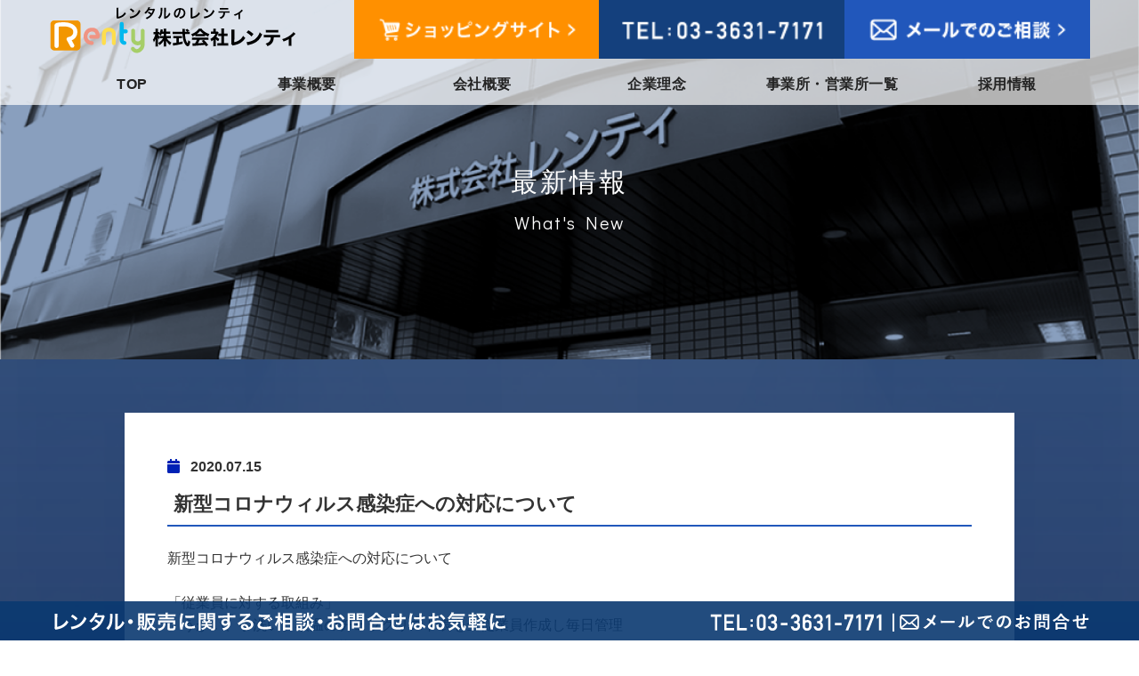

--- FILE ---
content_type: text/html; charset=UTF-8
request_url: https://renty.co.jp/shosai.html?id=50
body_size: 12500
content:
<!doctype html>
<html lang="ja"><!-- InstanceBegin template="/Templates/renty-daini.dwt" codeOutsideHTMLIsLocked="false" -->
<head>
<!-- Google tag (gtag.js) -->
<script async src="https://www.googletagmanager.com/gtag/js?id=G-8SZLH8D1RM"></script>
<script>
  window.dataLayer = window.dataLayer || [];
  function gtag(){dataLayer.push(arguments);}
  gtag('js', new Date());

  gtag('config', 'G-8SZLH8D1RM');
</script>
<meta http-equiv="Content-Type" content="text/html; charset=UTF-8" />
<!--<meta http-equiv="X-UA-Compatible" content="IE=edge">-->
<meta http-equiv="content-language" content="ja">
<meta name="viewport" content="width=device-width, initial-scale=1.0" />
<meta property="og:image" content="https://www.renty.co.jp/img-fb.jpg">
<meta name="description" content="東京都墨田区に本社がある株式会社レンティ。レンティでは、布団、車いす、福祉用具、イベント用品のレンタル、リネンサプライ、介護サービス、福祉用具の販売、レンタルなどを行っております。">
<meta name="keywords" content="株式会社レンティ,レンティ,レンタル,リネンサプライ,介護,サービス,福祉用具,販売,布団,車いす">
<!-- InstanceBeginEditable name="doctitle" -->
  <title>最新情報｜株式会社レンティ｜レンタル、リネンサプライ、介護・福祉用品販売・レンタル</title>
  <!-- InstanceEndEditable -->
<!-- BootstrapのCSS読み込み -->
<link href="css/bootstrap.min.css" rel="stylesheet">
<link href="css/dropmenu.css" rel="stylesheet">
<link href="css/mybootstrap.min.css" rel="stylesheet">
<link rel="stylesheet" type="text/css" href="css/style_renty.css"/>
<link rel="stylesheet" type="text/css" href="css/douga.css"/>
<!-- jQuery読み込み -->
<script src="https://ajax.googleapis.com/ajax/libs/jquery/1.12.4/jquery.min.js"></script>
<!-- BootstrapのJS読み込み -->
<script src="js/bootstrap.min.js"></script>
<!-- Font Awesome読み込み -->
<link rel="stylesheet" href="https://use.fontawesome.com/releases/v5.5.0/css/all.css" integrity="sha384-B4dIYHKNBt8Bc12p+WXckhzcICo0wtJAoU8YZTY5qE0Id1GSseTk6S+L3BlXeVIU" crossorigin="anonymous">
<!-- オンマウス画像切り替え用 -->
<script type="text/javascript" src="js/smartrollover.js"></script>

<!--レスポンシブスライドショー-->
<link rel="stylesheet" type="text/css" href="responsiveslides/responsiveslides.css"/>
<script src="responsiveslides/responsiveslides.min.js"></script>
<script>
    $(function () {
      $(".rslides").responsiveSlides({
        maxwidth: 2000,
		timeout: 7300,
        speed: 1000
      });
    });
  </script>
<!--／レスポンシブスライドショー-->


<!--動画背景-->
<script type="text/javascript" src="js/fitmovie.js"></script>
<!--/動画背景-->

<!--bgm-->
<script type="text/javascript" src="js/bgm.js"></script>
<!--/bgm-->

<!-- InstanceBeginEditable name="head" -->
<!-- 画像ポップアップ拡大 -->   
<link rel="stylesheet" href="css/lity.css">
<script src="js/lity.js"></script>
  <!-- InstanceEndEditable -->
</head>

<body>


<!--ヘッダー --> 
<!--PC nav-->
<div class="header">
  <div class="container">
    <div class="row">
      <div class="hidden-xs">
        <div class="header-inner clearfix">
          <div class="header-logo">
          <a href="index.html"><img src="img/common/logo.png" alt="株式会社レンティ" class=" img-responsive"/> </a>
          </div>
           <div class="header-contact">
           <div class="header-contact-inner">
            <div class="shop calc3">
            <a href="http://renty-co.jp" target="_blank"><img src="img/common/h_shop.png" alt="ショッピングサイト"/></a>
            </div>
            <div class="tel calc3">
            <a href="tel:0336317171"><img src="img/common/h_tel.png" alt="03-3631-7171"/></a>
            </div>
            <div class="mail calc3">
            <a href="contact.html"><img src="img/common/h_mail.png" alt="メールでのご相談"/></a>
            </div>
            </div>
          </div>
        </div>
      </div>
    </div>
    <!--row--> 
  </div>
  <!--container--> 
  
  <!--ヘッダー -->
  <div class="gmenu" id="fixed_menu" style="padding:0;">
    <div class="container" style="padding:0;">
      <div class="row">
        <div class="hidden-xs">
          <div class="col-sm-12 col-md-12 col-lg-12">
            <ul id="fade-in" class="dropmenu">
              <li><a href="index.html">TOP</a></li>
              <li><a href="business.html">事業概要</a></li>
              <li><a href="company.html">会社概要</a></li>
              <li><a href="philosophy.html">企業理念</a></li>
              <li><a href="office.html">事業所・営業所一覧</a></li>
              <li><a href="recruit.html">採用情報</a></li>
            </ul>
          </div>
        </div>
      </div>
    </div>
  </div>
</div>
<!--PC navここまで--> 

<!--SP nav-->
<div class="container" style="padding:0;">
  <div class="row">
    <div class="col-xs-12 col-sm-12 hidden-sm hidden-md hidden-lg">
      <nav class="navbar navbar-default navbar-fixed-top">
        <div class="container"  style="position:relative;">
          <div class="navbar-header">
            <button type="button" class="navbar-toggle collapsed" data-toggle="collapse" data-target="#navbar" aria-expanded="false" aria-controls="navbar"> <span class="sr-only">Toggle navigation</span> <span class="icon-bar"></span> <span class="icon-bar"></span> <span class="icon-bar"></span> <span style=" font-size: 9px; font-weight: bold;">MENU</span> </button>
            <a href="http://renty-co.jp" target="_blank" class="navbar-shoppingsite"><img src="img/common/h_shop_s.png" alt="image" class="center-block"/></a>
            <a class="navbar-brand" href="index.html">株式会社レンティ</a>
            </div>
          <div id="navbar" class="collapse navbar-collapse">
            <ul class="nav navbar-nav">
              <li><a href="index.html">TOP</a></li>
              <li><a href="business.html">事業概要</a></li>
              <li><a href="company.html">会社概要</a></li>
              <li><a href="philosophy.html">企業理念</a></li>
              <li><a href="office.html">事業所・営業所一覧</a></li>
              <li><a href="recruit.html">採用情報</a></li>
            </ul>
          </div>
          <!--/.nav-collapse --> 
        </div>
        <!--/container--> 
      </nav>
    </div>
    <!--col-xs-12--> 
    
  </div>
  <!--row--> 
</div>
<!--container--> 
<!--SP nav--> 
<!--／ヘッダー-->

<!-- InstanceBeginEditable name="見出し" -->
  <div class="page-title-out">
  <div id="page-title" class="main_news_s">
      <h3>最新情報</h3>
      <p class="lead">What's New</p>
    </div>
</div>
  <!-- InstanceEndEditable -->

<!-- 中身-->
<!-- InstanceBeginEditable name="中身" -->
  
      <div class="daini news_s pt40">

      
       <div class="sec news_s_inner clearfix"> 

<!--最新情報詳細-->
       <p class="date">2020.07.15</p>
     <p class="ttl">新型コロナウィルス感染症への対応について</p>
     <p class="mb20">新型コロナウィルス感染症への対応について<br />
 <br />
「従業員に対する取組み」<br />
・うがい、手洗い、検温のチェックリスト表を全従業員作成し毎日管理<br />
・事務所、会議室に飛沫感染防止のアクリル板を設置<br />
・マスク着用の徹底<br />
・オンライン会議の活用<br />
・毎月１回安全衛生委員会を開催し産業医落合先生（アイクリニック医院長）から<br />
感染防止対策の指導を受け、職場環境の改善をしております<br />
　<br />
 「お客様に対する取組み」<br />
・レンタル商品の整備工程に消毒作業を実施し"消毒済シール"貼付<br />
・作業時は、ビニール手袋、マスク着用<br />
・商品設置後（ＴＶ、冷蔵庫、洗濯機、電子レンジ）に清拭消毒実施<br />
・配送車両の清掃・消毒の徹底<br />
<br />
感染状況等に鑑みながら適時対応を進めてまいります、何卒ご理解を賜りますようお願い申し上げます。</p>
     
     
     <div class="item_wrap mb30">

<div class="item clearfix">
<a href='upload/news/50/20200715_111759.jpg' data-lity='data-lity' class='overwhite'><img src='upload/news/50/20200715_111759.jpg' class='img-responsive center-block mb10' /></a></div>



     </div>

<!-- リンク1 -->

<!-- リンク2 -->

<!-- リンク3 -->


     <div class="text-center mb30">
       <a href="index.html"><p class="btn btn-warning btn-lg"><i class="fas fa-angle-double-left"></i>&nbsp;&nbsp;トップページへ戻る</p></a>
     </div>
<!--/最新情報詳細-->

        </div>
        
        
       
     </div>
    
  <!-- InstanceEndEditable -->
<!-- /中身-->
<div class="clearfix"></div>

<!--footer-->
<div class="footer">
  <div class="container">
    <div class="row">
    <div class="col-md-12 col-lg-12 col-sm-12 col-xs-12">
      <p id="page-top"><a href="#">PAGE TOP</a></p>
    </div>
    
          <div class="col-xs-12 col-sm-12 col-md-12 col-lg-12 pad0">
          <div class="col-md-12 col-lg-12 col-sm-12 col-xs-12 mb20">
              <h1>布団、車いす、福祉用具、イベント用品のレンタル、リネンサプライ、介護サービス、福祉用具の販売、レンタルなど株式会社レンティにお任せください</h1>
          </div>
          <div class="clearfix"></div>
          <div class="col-md-6 col-lg-6 col-sm-12 col-xs-12 mb20">
          <div class="footer-company">
              <p class="mb10"><span class="futo" style="font-size: 1.5em;">株式会社レンティ</span></p>
              <p class="mb10">
              〒130-0022<br />
              東京都墨田区江東橋1-14-3<br />
              TEL&nbsp;&nbsp;03-3631-7171<br>
              FAX&nbsp;&nbsp;03-5669-8853</p>
          </div>
          </div>
          <div class="col-md-3 col-lg-3 col-sm-12 col-xs-12">
            <ul class="list02">
            <li><a href="index.html">TOP</a></li>
            <li><a href="business.html">事業概要</a></li>
            <li><a href="business_rental.html">レンタル事業</a></li>
            <li><a href="business_care.html">ケア事業</a></li>
            <li><a href="business_linen.html">リネン事業</a></li>
            <li><a href="company.html">会社概要</a></li>
            </ul>
          </div>
          <div class="col-md-3 col-lg-3 col-sm-12 col-xs-12">
              <ul class="list02">
              <li><a href="philosophy.html">企業理念</a></li>
              <li><a href="office.html">事業所・営業所一覧</a></li>
              <li><a href="recruit.html">採用情報</a></li>
              <li><a href="contact.html">ご相談・お問合せ</a></li>
              <li><a href="privacy.html">個人情報保護方針</a></li>
							<li><a href="jisedai.html">次世代育成支援対策</a></li>
              <li><a href="sitemap.html">サイトマップ</a></li>
            </ul>
            </div>
        </div>
      </div>
  </div>
    
    
    <p class="copyright"> Copyright&copy; Renty Co,Ltd. All rights reserved.
 </p>
</div>
<!--/footer-->

<!--お問合せ固定-->
<div id="fh5co-clients">
    <div class="container">
        <div class="row">
          <div class="fleft hidden-sm hidden-xs hidden-xxs"><img src="img/common/pc1.png" alt="レンタルに関するご相談・お問合わせはお気軽に" class=""></div>  
            <div class="fright hidden-sm hidden-xs hidden-xxs"><a href="tel:0336317171"><img src="img/common/pc2.png" alt="0336317171" class=""></a><a href="contact.html"><img src="img/common/pc3.png" alt="メールでのお問合せ" class=""></a></div>
          
          <div class="hidden-lg hidden-md col-sm-6 col-xs-6 col-xxs-6 fh5co-client-logo migisen"><a href="tel:0336317171"><img src="img/common/tel1.png" alt="0336317171" class="img-responsive"></a></div>
            <div class="hidden-lg hidden-md col-sm-6 col-xs-6 col-xxs-6 fh5co-client-logo"><a href="contact.html"><img src="img/common/mail1.png" alt="メールでのお問合せ" class="img-responsive"></a></div>
            <div class="visible-sm-block visible-xs-block clearfix"></div>
        </div>
    </div>
  </div>
<!--/お問合せ固定-->


</body>
<!-- InstanceEnd --></html>


--- FILE ---
content_type: text/css
request_url: https://renty.co.jp/css/dropmenu.css
body_size: 2055
content:
.dropmenu{
  *zoom: 1;
  list-style-type: none;
  width: 100%;
  /*margin: 5px auto 20px;*/
  margin: 0 auto ;
  padding: 0px;
}

.dropmenu:before, .dropmenu:after{
  content: "";
  display: table;
}
.dropmenu:after{
  clear: both;
}

.dropmenu li{
  position: relative;
  width: 16.666%;
  float: left;
  margin: 0;
  padding: 0;
  text-align: center;
  /*border-right: 1px dashed #CCCCCC;*/
}
.dropmenu li.li1{
  position: relative;
  width: 25%;
  float: left;
  margin: 0;
  padding: 0;
  text-align: center;
  /*border-right: 1px dashed #CCCCCC;*/
}
/*.dropmenu li:first-child {
	border-left:1px dashed #CCCCCC;
}*/
.dropmenu li a {
  display: block;
  padding: 1.2em 0 0.8em;
  color: #232323;
  font-size: 16px;
  font-weight: 600;
  letter-spacing: 0.03em;
  line-height: 1.3em;
  text-decoration: none;
  text-align:center;
}

@media screen and (max-width: 991px) {
.dropmenu li a {
	font-size: 1.3rem;
	line-height: 1.3rem;
  }
}
.dropmenu li a:hover{
	/*border-bottom: 3px solid #003bb1;*/
	/*background-color: #F2F2F2;*/
	text-decoration: underline;
}
.dropmenu li a img {
  display: block;
  margin: 0 auto;
 /* padding: 15px 0 11px;*/
  background:none;
  color: #fff;
  font-size: 13px;
  line-height: 1;
  text-decoration: none;
  text-align:center;
}
.dropmenu li ul{
  list-style: none;
  position: absolute;
  z-index: 9999;
  top: 100%;
  left: 0;
  margin: 0;
  padding: 0;
  width: 320px;
}
.dropmenu li ul li{
  width: 100%;
}
.dropmenu li ul li a{
  padding: 13px 10px;
  border-top: 1px solid #FFF;
  border-bottom: none;
  background: #ffffff;
  text-align: left;
}
.dropmenu li ul li a:hover{
  padding: 13px 10px;
  border-top: 1px solid #FFF;
  border-bottom: none;
  background: #f4f4f4;
  color: #003bb1;
  text-align: left;
}
.dropmenu li ul li a img:hover {
	opacity:1;
}
.dropmenu li:hover > a{
	
}


/*フェードイン*/
#fade-in li ul{
  visibility: hidden;
  opacity: 0;
  transition: 0s;
}
#fade-in li:hover ul{
  visibility: visible;
  opacity: 1;
}
#fade-in li ul li a{
  visibility: hidden;
  opacity: 0;
  transition: .5s;
}
#fade-in li:hover ul li a{
  visibility: visible;
  opacity: 1;
}


--- FILE ---
content_type: text/css
request_url: https://renty.co.jp/css/mybootstrap.min.css
body_size: 1150
content:
.col-lg-1,.col-lg-10,.col-lg-11,.col-lg-12,.col-lg-2,.col-lg-3,.col-lg-4,.col-lg-5,.col-lg-6,.col-lg-7,.col-lg-8,.col-lg-9,.col-md-1,.col-md-10,.col-md-11,.col-md-12,.col-md-2,.col-md-3,.col-md-4,.col-md-5,.col-md-6,.col-md-7,.col-md-8,.col-md-9,.col-sm-1,.col-sm-10,.col-sm-11,.col-sm-12,.col-sm-2,.col-sm-3,.col-sm-4,.col-sm-5,.col-sm-6,.col-sm-7,.col-sm-8,.col-sm-9,.col-xs-1,.col-xs-10,.col-xs-11,.col-xs-12,.col-xs-2,.col-xs-3,.col-xs-4,.col-xs-5,.col-xs-6,.col-xs-7,.col-xs-8,.col-xs-9{position:relative;min-height:1px;padding-right:10px;padding-left:10px}

abbr[title] {
	text-decoration: none;
}
.pad0 {
	padding-right:0px;padding-left:0px
}
.pad5 {
	padding-right:5px;padding-left:5px; padding-bottom:10px
}
.padbtm20 {
	padding-bottom:20px
}
.pb10 {
	padding-bottom: 10px;
}
.navbar-default {
	background-color: rgba(255,255,255,0);
	border: none;
}
.navbar-brand {
  background: url(../img/common/logo_s.png) no-repeat;
  background-position: 5px 5px;
  background-size: auto;
  height: 52px;
 /* height: 40px;*/
  width: 236px;
  text-indent:-9999px;
}
.navbar-nav {
	margin: 0 -15px;
	background-color: rgba(255,255,255,0.8);
}
.navbar-default .navbar-nav>li>a {
	color: #333333;
}
a:hover {
	text-decoration: none;
}

--- FILE ---
content_type: text/css
request_url: https://renty.co.jp/css/style_renty.css
body_size: 67425
content:
@charset "UTF-8";
/* CSS Document */
/*.fixed {
    position: fixed;
    top: 0;
    width: 100%;
    z-index: 10000;
	background-color: rgba(255,255,255,0.9);
	background-position: center center;
	background-size: cover;
}*/
@import url('https://fonts.googleapis.com/css?family=Noto+Sans+JP:100');
@import url('https://fonts.googleapis.com/css?family=Didact+Gothic');
html {
	-webkit-text-size-adjust: 100%;
}
body{
	background-color:#ffffff;
	margin:0;
	padding:0;
	color: #333333;
	font-size:16px;
	line-height: 1.6em;
	/* [disabled]line-height:26px; */
	/*font-family:'游ゴシック体', 'Yu Gothic', 'YuGothic', 'ヒラギノ角ゴ Pro', 'Hiragino Kaku Gothic Pro', 'メイリオ', 'Meiryo', sans-serif;*/
	/*font-family: "HelveticaNeueLTStd-Roman", "HelveticaNeueLT Std", "HelveticaNeue", "Helvetica Neue", Helvetica, Arial, "メイリオ", Meiryo, "MS Pゴシ ック", "MS PGothic", sans-serif;*/
	/*font-family: 游明朝, YuMincho, "ヒラギノ明朝 ProN W3", "Hiragino Mincho ProN", HG明朝E, "ＭＳ Ｐ明朝", "ＭＳ 明朝", serif;*/
	font-family:"ヒラギノ角ゴシック Pro","Hiragino Kaku Gothic Pro","メイリオ",Meiryo,"Lato","游ゴシック体","Yu Gothic",YuGothic,"ＭＳ Ｐゴシック","MS PGothic",sans-serif;
	/*line-height:23px;*/
}
@media screen and (max-width: 768px) {
 p {
	 font-size: 0.9em;
	 line-height: 1.4em;
}
}

.clearfix:after{
    content: "."; 
    display: block; 
    height: 0; 
    font-size:0;    
    clear: both; 
    visibility:hidden;
}
.clearfix{
    display: inline-block;
} 
/* Hides from IE Mac */
* html .clearfix{
    height: 1%;
}
.clearfix{
    display:block;
}
/* End Hack */
.ml10 {
	margin-left: 10px;
}
.mr10 {
	margin-right: 10px;
}
.mt10 {
	margin-top: 10px;
}
.mt15 {
	margin-top: 15px;
}
.mt20 {
	margin-top: 20px;
}
.mt30 {
	margin-top: 30px;
}
.mt40 {
	margin-top: 40px;
}
.mt50 {
	margin-top: 50px;
}
.mt80 {
	margin-top: 80px;
}
.mt160 {
	margin-top: 160px;
}
.mb0 {
	margin-bottom: 0px;
}
.mb5 {
	margin-bottom: 5px;
}
.mb10 {
	margin-bottom: 10px;
}
.mb20 {
	margin-bottom: 20px;
}
.mb30 {
	margin-bottom: 30px;
}
.mb40 {
	margin-bottom: 40px;
}
.mb50 {
	margin-bottom: 50px;
}
.mb60 {
	margin-bottom: 60px;
}
.pt10 {
	padding-top: 10px;
}
.pt30 {
	padding-top: 30px;
}
.pt40 {
	padding-top: 40px;
}
.pt60 {
	padding-top: 60px;
}
.pb10 {
	padding-bottom: 10px;
}
.pb40 {
	padding-bottom: 40px;
}
.pb60 {
	padding-bottom: 60px;
}
.bg_ao {
	background-color: #0b285b;
}
.label-iro{
	background-color: #67cf00;
	color:#FFF;
	font-size:90%;
	text-align:left;
	padding:5px 10px;
	border-radius:5px;
}


.carousel-control.right {
	background-image: none;
	/*background-image: linear-gradient(to right,rgba(0,0,0,.0001) 0,rgba(0,0,0,.5) 100%);*/
}
.carousel-control.left {
	background-image: none;
	/*background-image: linear-gradient(to right,rgba(0,0,0,.0001) 0,rgba(0,0,0,.5) 100%);*/
}


/*スマホメニュー*/
.navbar-toggle {
	position: relative;
	float:right;
	padding: 7px 8px 0px;
	margin-top: 0px;
	margin-bottom: 0px;
	margin-right: 0px;
	border: none;
	background-color: rgba(255,253,253,0.8);
	border-radius: 0;
	text-align:center;
	height: 59px;
}
.navbar-default .navbar-toggle:focus, .navbar-default .navbar-toggle:hover {
	background-color: rgba(255,253,253,0.8);
	border-radius: 0;
}
.navbar-toggle .icon-bar {
	display: block;
	width: 30px;
	height: 3px;
	color: #2d2d2d;
}
.navbar-toggle .icon-bar+.icon-bar {
	margin-top: 7px;
}
.navbar-shoppingsite {
	position: relative;
	float:right;
	padding: 2px 2px 2px;
	margin-top: 0px;
	margin-bottom: 0px;
	margin-right: 0px;
	border: none;
	background-color: rgba(255,128,0,0.8);
	border-radius: 0;
	text-align:center;
	height: 59px;
}

/*-------------------/スマホメニュー*/

.list_none {
	padding:0;
	margin:0;
}
.list_none li {
	list-style-type:none;
	padding:0 0 3px 0;
	margin:0;
}
.list_none li a img {
	border:none;
}
.futo {
	font-weight: bold;
}
.min {
	font-family: 游明朝, YuMincho, "ヒラギノ明朝 ProN W3", "Hiragino Mincho ProN", HG明朝E, "ＭＳ Ｐ明朝", "ＭＳ 明朝", serif;
}
.btn.btn-warning {
	color: #ffffff;
	background-color: #67cf00;
	border: none;
	font-size: 15px;
}

.btn.btn-warning a { 
    color:#ffffff;
	text-decoration:none;
}
/*.btn.btn-warning a:focus,a:hover{ 
    color:#ffffff;
	background-color: #5050C6;
	border-color: #5050C6;
	text-decoration:none;
} */
.btn.btn-warning:hover,.btn.btn-warning:active {
	background-color: #ffba00;
	color: #ffffff;
	text-decoration: none;
	border: none;
}
.sec {
	width: 100%;
	padding-top: 30px;
	padding-bottom: 30px;
}

 h2 {
  line-height: 1.4em;
  font-size: 3em;
  font-weight: bold;
  letter-spacing: 0.03em;
  text-align:center;
  margin-top: 0;
}
@media screen and (min-width: 481px)  and (max-width: 768px){
	/*　画面サイズが481pxからはここを読み込む　*/
 h2 {
    font-size: 2em;
    line-height:1.3em;
  }
}
@media screen and (max-width: 480px) {
 h2 {
    font-size: 1.45em;
    line-height:1.3em;
  }
}

.section-heading h2 {
  line-height: 32px;
  font-size: 32px;
  font-weight: 300;
  letter-spacing: 0.15em;
  color: #ffffff;
  margin-bottom: 15px;
  font-family: 'Noto Sans JP', sans-serif;
}

@media screen and (max-width: 768px) {
.section-heading h2 {
  line-height: 26px;
  font-size: 26px;
}
}
@media screen and (max-width: 480px) {
.section-heading h2 {
  line-height: 22px;
  font-size: 22px;
}
}

.lead {
  font-size: 20px;
  line-height: 20px;
  color: #ffffff;
  font-family: 'Didact Gothic', sans-serif;
  margin-bottom: 30px;
  letter-spacing: 0.1em;
}
@media screen and (max-width: 768px) {
  .lead {
    font-size: 18px;
	margin-bottom: 20px;
  }
}
@media screen and (max-width: 480px) {
  .lead {
    font-size: 15px;
  }
}

.btn_midori {
	display: inline-block;
	background-color: #67cf00;
	border-radius: 3px;
	color: #ffffff;
}
.btn_midori a{
	display: block;
	padding: 5px 20px;
	text-decoration: none;
	color: #ffffff;
}
.btn_midori a:hover{
	background-color: #87dd24;
	border-radius: 3px;
	color: #ffffff;
}

/*---------------ヘッダー*/
.header {
	position: absolute;
	width:100%;
	z-index: 10000;
	background-color: rgba(255,255,255,0.7);
}
.header-inner {
	width: 100%;
	display: flex;
	flex-wrap: no-wrap;
	align-items: center;
}
.header-inner .header-logo {
	/*float: left;
	margin: 0.2% 0 0 1%;*/
	flex-grow: 1;
	margin-right: 20px;
}
.header-inner .header-contact {
	/*float: right;
	letter-spacing: -.4em;*/
	flex-grow: 3; /* 文字間を詰めて隙間をなくす */
}
.header-inner .header-contact .header-contact-inner {
	display: flex;
	flex-wrap: no-wrap;
}

.header-inner .header-contact .header-contact-inner .calc3 {
	width: 33.333%;
	width:-webkit-calc(100% / 3);
	width:calc(100% / 3); 
}
.header-inner .header-contact .header-contact-inner .calc3 img {
	width: 100%;
}
.header-inner .header-contact .header-contact-inner .shop{
	background-color: #ff9000;
	padding:20px;
}
.header-inner .header-contact .header-contact-inner .tel{
	background-color: #14407d;
	padding:20px;
}
.header-inner .header-contact .header-contact-inner .mail{
	background-color: #2157bb;
	padding:20px;
}
@media screen and (max-width: 991px) {
.header-inner .header-contact .header-contact-inner .shop{
	padding:12px 10px;
}
.header-inner .header-contact .header-contact-inner .tel{
	padding:12px 10px;
}
.header-inner .header-contact .header-contact-inner .mail{
	padding:12px 10px;;
}
}

/*-----------------------TOP*/
.top .section-heading {
	padding-top: 5em;
}
@media screen and (max-width: 768px) {
.top .section-heading {
	padding-top: 3em;
}
}
.top .sec {
	padding-bottom: 5em;
}
.top .bg_news {
	background-image: url(../img/top/bg_news.jpg);
	background-position: center center;
	background-repeat: no-repeat;
	background-size: cover;
}
@media screen and (max-width: 768px) {
.top .bg_news > .section-heading {
	padding-top: 2em;
}
.top .bg_news .sec {
	padding-top: 10px;
}
}


.top .news {
	width: 100%;
	max-width: 800px;
	overflow: auto;
    clear: both;
    height: 230px;
    overflow-y: scroll;
    box-sizing: border-box;
    border: 1px solid #cccccc;
	background-color: #ffffff;
	margin-left: auto;
	margin-right: auto;
}
.top .news .inner {
	padding: 0.4em 0.7em 0.4em 0.7em;
}
.top .news .inner ul {
	padding: 0;
	list-style: none;
	text-align: left;
}
.top .news .inner ul li{
	padding: 10px 10px;
	line-height: 1.4em;
	font-size: 1em;
}
.top .news .inner ul li a {
	color: #4c4c4c;
}
@media screen and (min-width: 481px)  and (max-width: 600px){
.top .news .inner ul li{
	font-size: 1.4rem;
	padding: 7px 7px;
}
}
@media screen and (max-width: 480px) {
.top .news .inner ul li{
	font-size: 1.3rem;
	padding: 7px 7px;
}
}
.top .news .inner ul li a:hover {
	text-decoration: underline;
}

.top .news .inner ul li .date{
	display: block;
	position: relative;
	font-weight: bold;
	margin-bottom: 5px;
	color: #333333;
	padding-left: 1.6em;
}
.top .news .inner ul li .date::before {
  font-family: "Font Awesome 5 Free";
  content: "\f044";
  position: absolute;
  left : 0em;
  color: #0021b5; 
  -webkit-font-smoothing: antialiased;
  display: inline-block;
  font-style: normal;
  font-variant: normal;
  text-rendering: auto;
}
.top .original_item {
	width: 100%;
}

.top .original_item .item {
	display: flex;
	flex-wrap: nowrap;
}
.top .original_item .item:nth-child(odd) {
  flex-direction: row-reverse;
}
.top .original_item .item .item-image {
	width: 50%;
	background: linear-gradient(140deg, rgba(253,253,254,1) 0%, rgba(240,240,246,1) 39%, rgba(216,218,231,1) 100%);
	overflow: hidden;
}
.top .original_item .item .item-image img {
	-moz-transition: -moz-transform 0.3s linear;
    -webkit-transition: -webkit-transform 0.3s linear;
    -o-transition: -o-transform 0.3s linear;
    -ms-transition: -ms-transform 0.3s linear;
    transition: transform 0.3s linear;
}
.top .original_item .item:hover .item-image img {
	-webkit-transform: scale(1.1);
    -moz-transform: scale(1.1);
    -o-transform: scale(1.1);
    -ms-transform: scale(1.1);
    transform: scale(1.1);
}

.top .original_item .item .item-image span.business03 {
	display:block;
	height: 358px;
	background-image: url(../img/top/bg_business03.png);
	background-position: center center;
	background-repeat: no-repeat;
	background-size: cover;
	-moz-transition: -moz-transform 0.3s linear;
    -webkit-transition: -webkit-transform 0.3s linear;
    -o-transition: -o-transform 0.3s linear;
    -ms-transition: -ms-transform 0.3s linear;
    transition: transform 0.3s linear;
}
.top .original_item .item:hover .item-image span.business03 {
	-webkit-transform: scale(1.1);
    -moz-transform: scale(1.1);
    -o-transform: scale(1.1);
    -ms-transform: scale(1.1);
    transform: scale(1.1);
}

.top .original_item .item .item-text {
  display: flex;
  flex-wrap: wrap;
  flex: 1;
  justify-content: center;
  align-content: center;
  align-items: center;
  flex-direction: column;
  background-color: #14407d;
  padding: 2em 1em;
  transition: .4s;
}
.top .original_item .item:hover .item-text {
  background-color: #ffffff;
}
.top .original_item .item .item-text p.text-about {
	color: #ffffff;
	font-size: 1.1em;
	line-height: 1.8em;
	margin-bottom: 40px;
	padding-bottom: 8px;
	border-bottom: 2px solid #ff9000;
	transition: .4s;
}
.top .original_item .item .item-text p.text-about span {
	display: block;
	font-size: 1.4em;
	margin-bottom: 20px;
}
.top .original_item .item:hover .item-text p.text-about {
	color: #14407d;
}
.top .original_item .item .item-text p.ttl {
	display: block;
	color: #14407d;
	padding: 0.6em 0.8em;
	background-color: #ffffff;
	border: 1px solid #14407d;
	width: 300px;
	transition: .4s;
}
.top .original_item .item .item-text p.ttl:hover {
	color: #ffffff;
	padding: 0.6em 0.8em;
	background-color: #14407d;
}

@media screen and (max-width: 768px){
.top .original_item .item,
.top .original_item .item:nth-child(odd) {
	flex-direction: column;
	flex-wrap: wrap;
}
.top .original_item .item .item-image {
	width: 100%;
}
.top .original_item .item .item-image img {
	display: none;
}
.top .original_item .item .item-image span {
	display: block;
	padding-top: 170px;
}
.top .original_item .item .item-image span.business01 {
	background-image: url(../img/top/bg_business01s.png);
	background-position: center center;
	background-repeat: no-repeat;
	background-size: contain;
}
.top .original_item .item .item-image span.business02 {
	background-image: url(../img/top/bg_business02s.png);
	background-position: center center;
	background-repeat: no-repeat;
	background-size: contain;
}
.top .original_item .item .item-image span.business03 {
	height: 0;
	background-image: url(../img/top/bg_business03s.png);
	background-position: center center;
	background-repeat: no-repeat;
	background-size: cover;
}
.top .original_item .item .item-text p.text-about {
	margin-bottom: 25px;
	font-size: 1em;
}
.top .original_item .item .item-text p.text-about span {
	margin-bottom: 15px;
	font-size: 1.2em;
}
}
.top .bg_greeting {
	background-image: url(../img/top/bg_greeting.jpg);
	background-position: bottom center;
	background-repeat: no-repeat;
	background-size: cover;
	/*background-color: #ffffff;*/
} 
.top .bg_greeting .section-heading h2,
.top .bg_greeting .section-heading .lead {
	color: #0b285b;
} 

.top .greeting {
	max-width: 800px;
	width: 90%;
	margin-left: auto;
	margin-right: auto;
	padding: 4em 2em;
	background-color: rgba(255,255,255,0.8);
	border: 1px solid #0b285b;
}
@media screen and (max-width: 768px) {
.top .greeting {
	padding: 2em;
}
}
.top .greeting p {
	text-align: justify;
	line-height: 1.7em;
	margin-bottom: 0;
}
.top .link_item {
	width: 100%;
	max-width: 1000px;
	margin-left: auto;
	margin-right: auto;
	padding: 5em 0; 
}
.top .link_item .item_wrap {
	display:-webkit-flex;
	display: -ms-flexbox;
	display: flex;
	flex-wrap: wrap;
	justify-content: space-around;
}
@media screen and (max-width: 768px){
.top .link_item .item_wrap {
	flex-direction: column;
}
}
.top .link_item .item_wrap .item {
	/*width:48%;
	width:-webkit-calc(96% / 2); 
	width:calc(96% / 2); */
	margin:0;
	display: flex;
	flex-wrap: nowrap;
	justify-content: center;
	align-content: center;
}
.top .link_item .shop {
	width: 67%;
	background-color: #ff9000;
	justify-content: center;
	align-content: center;
	align-items: center;
	transition: .4s;
}
.top .link_item .shop:hover {
	background-color: #ffb600;
	justify-content: center;
}
.top .link_item .item_wrap .blog {
	width: 30%;
}
@media screen and (max-width: 768px){
.top .link_item .item_wrap .item {
	width:100%; 
	width:-webkit-calc(100% ); 
	width:calc(100% );
	flex-direction: row;
}
.top .link_item .item_wrap .shop {
	width: 100%;
	padding: 3em;
	margin-bottom: 20px;
}
.top .link_item .item_wrap .blog .item-image img {
	width: 50%;
}
}
.top .link_item .item_wrap .item .item-image {
	width: 50%;
	background: linear-gradient(140deg, rgba(253,253,254,1) 0%, rgba(240,240,246,1) 39%, rgba(216,218,231,1) 100%);
}

.top .link_item .item_wrap .item .item-text {
	display: flex;
	flex-wrap: wrap;
	flex: 1;
	justify-content: center;
	align-content: center;
	align-items: center;
	background-color: #ffffff;
	padding: 1em 1em;
	transition: .4s;
}
.top .link_item .item_wrap .item .item-text .ttl {
	position: relative;
	padding-left: 1.3em;
	font-size: 1.1em;
	color: #2157bb;
	margin-bottom: 0;
}
.top .link_item .item_wrap .item .item-text .ttl::before {
	font-family: "Font Awesome 5 Free"; 
	content: "\f138";
	font-weight: bold;
	position: absolute;
	left : 0;
	color: #ff9000;
}
.top .link_item .item_wrap .item:hover .item-text {
	background-color: #2157bb;
}
.top .link_item .item_wrap .item:hover .item-text .ttl {
	color: #ffffff;
}
.top .link_item .img_renchan {
	display: none;
}
@media screen and (max-width: 768px){
.top .link_item .img_renchan {
	display: block;
	width: 100%;
	max-width: 230px;
}
}
@media screen and (max-width: 768px){
.top .link_item .item_wrap .item .item-text .ttl br.brnone{
	display:none;
}
}

.top .bg_topabout {
	background-image: url(../img/top/bg_topabout.png);
	background-position: bottom right;
	background-repeat: no-repeat;
	background-size: cover;
	/*background-color: #ffffff;*/
}
.top .topabout {
	max-width: 800px;
	width: 90%;
	margin-left: auto;
	margin-right: auto;
	margin-top: 30px;
	padding: 3em 2em;
	background-color: rgba(255,255,255,0.8);
	border: 1px solid #0b285b;
}
@media screen and (max-width: 768px) {
.top .topabout {
	padding: 2em;
}
}
.top .topabout .ttl {
	position: relative;
	line-height: 1;
	padding:0.1em 1em;
	display: inline-block;
	top:0;
	margin-bottom: 1.2em;
	color: #2157bb;
}
.top .topabout .ttl:before,
.top .topabout .ttl:after{ 
  position: absolute;
  top: 0;
  content:'';
  width: 6px;
  height: 100%;
  display: inline-block;
}
.top .topabout .ttl:before{
	border-left: solid 1px #2157bb;
	border-top: solid 1px #2157bb;
	border-bottom: solid 1px #2157bb;
	left: 0;
}
.top .topabout .ttl:after{
	content: '';
	border-top: solid 1px #2157bb;
	border-right: solid 1px #2157bb;
	border-bottom: solid 1px #2157bb;
	right: 0;
}
.top .topabout p.text {
	font-size: 1.5rem;
	text-align: justify;
}
@media screen and (max-width: 768px) {
.top .topabout p.text {
	font-size: 1.3rem;
	line-height: 1.6em;
	text-align: justify;
}
}

.top .top-office {
	max-width: 1000px;
	width: 90%;
	margin-left: auto;
	margin-right: auto;
	margin-top: 30px;
	/*padding: 3em 2em;*/
	color: #ffffff;
}
/*@media screen and (max-width: 768px) {
.top .topabout {
	padding: 2em;
}
}*/
.top .top-office .ttl {
	position: relative;
	line-height: 1.5em;
	padding:0.1em 1em;
	display: inline-block;
	top:0;
	margin-bottom: 1.2em;
	color: #ffffff;
}
.top .top-office .ttl:before,
.top .top-office .ttl:after{ 
  position: absolute;
  top: 0;
  content:'';
  width: 6px;
  height: 100%;
  display: inline-block;
}
.top .top-office .ttl:before{
	border-left: solid 1px #ffffff;
	border-top: solid 1px #ffffff;
	border-bottom: solid 1px #ffffff;
	left: 0;
}
.top .top-office .ttl br.brnone{
	display: none;
}
@media screen and (max-width: 768px) {
.top .top-office .ttl br.brnone{
	display: block;
}
}
.top .top-office .ttl:after{
	content: '';
	border-top: solid 1px #ffffff;
	border-right: solid 1px #ffffff;
	border-bottom: solid 1px #ffffff;
	right: 0;
}
.top .top-office .catch {
	font-size: 1.7rem;
	font-weight: bold;
	padding-bottom: 0.3em;
	margin-bottom: 1.3em;
	border-bottom: 1px solid #ffffff;
}
.top .top-office ul  {
	margin: 0;
	padding: 0;
	list-style: none;
}
.top .top-office ul  {
	display: flex;
	flex-wrap: wrap;
}
.top .top-office ul li {
	list-style: none;
	width: 33.333%;
	width: -webkit-calc(100% / 3 - 20px);
	width: calc(100% / 3 - 20px);
	margin: 0 10px 30px;
	align-content: space-between;
	justify-content: space-between;
}
.top .top-office ul li dl {
	margin: 0;
	padding: 0;
}
.top .top-office ul li dl dt {
	font-size: 1.5rem;
	margin-bottom: 5px;
}
.top .top-office ul li dl dd {
	font-size: 1.5rem;
	line-height: 1.5em;
}
@media screen and (max-width: 768px) {
.top .top-office .catch {
	font-size: 1.5rem;
}
.top .top-office ul li {
	width: 50%;
	width: -webkit-calc(100% / 2 - 20px);
	width: calc(100% / 2 - 20px);
	margin: 0 10px 20px;
	align-content: space-between;
	justify-content: space-between;
}
.top .top-office ul li dl dt {
	font-size: 1.3rem;
	margin-bottom: 5px;
}
.top .top-office ul li dl dd {
	font-size: 1.3rem;
	line-height: 1.5em;
}
}
@media screen and (max-width: 480px) {
.top .top-office ul {
	flex-direction: column;
}
.top .top-office ul li {
	width: 100%;
	margin: 0 0 20px;
}
}




/*---------------フッター*/
.footer {
	background-color: #0b3970;
	color: #ffffff;
}
.footer h1 {
	font-size:0.9em;
	line-height:1.4em;
	padding: 1em 0;
	margin: 0 auto;
	color: #ffffff;
}

.footer a{
	color: #ffffff;
}

.footer .footer-company {
	font-size: 1.3em;
	line-height: 1.6em;
	position: relative;
	background-image: url(../img/common/renchan.png);
	background-repeat: no-repeat;
	background-size: auto;
	background-position: 300px center;
}
@media screen and (max-width: 768px){
.footer .footer-company {
	background-image: url(../img/common/renchan.png);
	background-repeat: no-repeat;
	background-size: auto 130px;
	background-position: 240px center;
}
}


.footer .list02 {
	 padding:0;
	 margin:0;
 }

.footer .list02 {
	margin: 0;
	padding: 0;
	margin-top: 5px;
	/*margin-left: 10px;*/
	position: relative;
	list-style-type: none!important;
}
.footer .list02 li {
	margin: 0;
	padding: 0 0 0.3em 0;
	list-style-type: none!important;
	font-size:1em;
	position: relative;
}
.footer .list02 li a {
	 padding: 0 0 0 1em;
	 text-decoration: none;
	 color: #ffffff;
 }
.footer .list02 li a:hover {
	text-decoration: underline;
	color: #79a4e2;
}
.footer .list02 li::before {/*疑似要素*/
  font-family: "Font Awesome 5 Free"; 
  content: "\f105";
  font-weight: bold;
  position: absolute;
  left : 0;/*左端からのアイコンまでの距離*/
  color: #ffffff;/*アイコン色*/
}
.footer .list02 li ul {
	margin: 0;
	padding: 0;
	margin-top: 5px;
	margin-left: 10px;
	position: relative;
	list-style-type: none!important;
}
.footer .list02 li ul li {
	list-style-type: none!important;
	font-size:1em;
	position: relative;
}
.footer .list02 li ul li a {
	 padding: 0 0 0 1.1em;
	 text-decoration: none;
	 color: #ffffff;
 }
.footer .list02 li ul li::before {/*疑似要素*/
  font-family: "Font Awesome 5 Free"; 
  content: "\f101";
  font-weight: bold;
  position: absolute;
  left : 0;/*左端からのアイコンまでの距離*/
  color: #ffffff;/*アイコン色*/
}
.copyright {
    font-size: 11px !important;
    text-align: center;
    margin: 1em auto 0;
    display: block;
    padding: 10px 0 40px;
    border-top: dotted 1px #ffffff;
	color:#ffffff !important;
}
@media screen and (max-width: 991px) {
  .copyright {
    padding: 10px 0 60px;
}
}
@media screen and (max-width: 480px) {
  .copyright {
    padding: 10px 0 40px;
}
}


/* ページトップ */
@media only screen and (min-width: 767px), print {
 #page-top {
    position: fixed;
    bottom: 40px;
    right: 20px;
    font-size: 70%;
	z-index: 9999;
}
#page-top a {
    background-color: rgba(33,87,187,1);
    text-decoration: none;
    color: rgba(255,255,255,1);
    width: 70px;
	height: 70px;
    display: block;
    border-radius: 50%;
	border: none;
	text-align: center;
	line-height: 70px;
	vertical-align: middle;
	transition: .4s;
}
#page-top a:hover {
    text-decoration: none;
    background-color: rgba(53,104,186,1);
	color: rgba(255,255,255,1);
}
}

@media screen and (min-width: 481px)  and (max-width: 768px) {
#page-top {
    position: fixed;
    bottom: 40px;
    right: 10px;
    font-size: 8px;
	z-index: 9999;
}
#page-top a {
    background-color: rgba(33,87,187,1);
    text-decoration: none;
    color: rgba(255,255,255,1);
    width: 60px;
	height: 60px;
    display: block;
	border-radius: 50%;
	border: none;
	text-align: center;
	line-height: 60px;
	vertical-align: middle;
}
#page-top a:hover {
    text-decoration: none;
    background-color: rgba(53,104,186,1);
	color: rgba(255,255,255,1);
} 
}
@media screen and (max-width: 480px) {
 #page-top {
    position: fixed;
    bottom: 30px;
    right: 10px;
    font-size: 8px;
	z-index: 9999;
}
#page-top a {
    background-color: rgba(33,87,187,1);
    text-decoration: none;
    color: rgba(255,255,255,1);
    width: 60px;
	height: 60px;
    display: block;
	border-radius: 50%;
	border: none;
	text-align: center;
	line-height: 60px;
	vertical-align: middle;
}
#page-top a:hover {
    text-decoration: none;
    background-color: rgba(53,104,186,1);
	color: rgba(255,255,255,1);
} 
}



/*-----------------------下固定バナー*/
#fh5co-clients {
    padding: 0.3em 0;
	background: rgba(11, 57, 112, 0.9);
	/*border-top:2px solid #ffffff;*/
    position: fixed !important;
    position: absolute;
    bottom: 0;
    width: 100%;
    z-index: 1000;
}

#fh5co-clients img{
	   z-index: 1100;
}
.migisen{
	border-right: dotted 1px #ffffff;
	height:80%;
}
.fleft{
	float: left;
}
.fright{
	float: right;
}
.btn.btn-warning {
	color: #ffffff;
	background-color: #2157bb;
	border: none;
	font-size: 15px;
	transition: .2s;
}
.btn.btn-warning a { 
    color:#ffffff;
	text-decoration:none;
}
.btn.btn-warning:hover,.btn.btn-warning:active {
	background-color: #3568ba;
	color: #ffffff;
	text-decoration: none;
	border: none;
}


/*-----------------------第二階層共通*/
.page-title-out .main_company{
	background-image:url(../img/company/bg_main.png);
	background-position: center center;
	background-repeat: no-repeat;
	background-size: cover;
}
@media screen and (max-width: 768px){	
.page-title-out .main_company{
	background-image:url(../img/company/bg_main_s.png);
	background-position: center center;
	background-repeat: no-repeat;
	background-size: cover;
}
}
.page-title-out .main_privacy{
	background-image:url(../img/privacy/bg_main.png);
	background-position: center center;
	background-repeat: no-repeat;
	background-size: cover;
}
@media screen and (max-width: 768px){	
.page-title-out .main_privacy{
	background-image:url(../img/privacy/bg_main_s.png);
	background-position: center center;
	background-repeat: no-repeat;
	background-size: cover;
}
}
.page-title-out .main_sitemap{
	background-image:url(../img/sitemap/bg_main.png);
	background-position: center center;
	background-repeat: no-repeat;
	background-size: cover;
}
@media screen and (max-width: 768px){	
.page-title-out .main_sitemap{
	background-image:url(../img/sitemap/bg_main_s.png);
	background-position: center center;
	background-repeat: no-repeat;
	background-size: cover;
}
}
.page-title-out .main_contact{
	background-image:url(../img/contact/bg_main.png);
	background-position: center center;
	background-repeat: no-repeat;
	background-size: cover;
}
@media screen and (max-width: 768px){	
.page-title-out .main_contact{
	background-image:url(../img/contact/bg_main_s.png);
	background-position: center center;
	background-repeat: no-repeat;
	background-size: cover;
}
}
.page-title-out .main_recruit{
	background-image:url(../img/recruit/bg_main.png);
	background-position: center center;
	background-repeat: no-repeat;
	background-size: cover;
}
@media screen and (max-width: 768px){	
.page-title-out .main_recruit{
	background-image:url(../img/recruit/bg_main_s.png);
	background-position: center center;
	background-repeat: no-repeat;
	background-size: cover;
}
}
.page-title-out .main_business{
	background-image:url(../img/business/bg_main.png);
	background-position: center center;
	background-repeat: no-repeat;
	background-size: cover;
}
@media screen and (max-width: 768px){	
.page-title-out .main_business{
	background-image:url(../img/business/bg_main_s.png);
	background-position: center center;
	background-repeat: no-repeat;
	background-size: cover;
}
}
.page-title-out .main_rental{
	background-image:url(../img/rental/bg_main.png);
	background-position: center center;
	background-repeat: no-repeat;
	background-size: cover;
}
@media screen and (max-width: 768px){	
.page-title-out .main_rental{
	background-image:url(../img/rental/bg_main_s.png);
	background-position: center center;
	background-repeat: no-repeat;
	background-size: cover;
}
}
.page-title-out .main_care{
	background-image:url(../img/care/bg_main.png);
	background-position: center center;
	background-repeat: no-repeat;
	background-size: cover;
}
@media screen and (max-width: 768px){	
.page-title-out .main_care{
	background-image:url(../img/care/bg_main_s.png);
	background-position: center center;
	background-repeat: no-repeat;
	background-size: cover;
}
}
.page-title-out .main_linen{
	background-image:url(../img/linen/bg_main.png);
	background-position: center center;
	background-repeat: no-repeat;
	background-size: cover;
}
@media screen and (max-width: 768px){	
.page-title-out .main_linen{
	background-image:url(../img/linen/bg_main_s.png);
	background-position: center center;
	background-repeat: no-repeat;
	background-size: cover;
}
}
.page-title-out .main_philosophy{
	background-image:url(../img/philosophy/bg_main.png);
	background-position: center center;
	background-repeat: no-repeat;
	background-size: cover;
}
@media screen and (max-width: 768px){	
.page-title-out .main_philosophy{
	background-image:url(../img/philosophy/bg_main_s.png);
	background-position: center center;
	background-repeat: no-repeat;
	background-size: cover;
}
}
.page-title-out .main_office{
	background-image:url(../img/office/bg_main.png);
	background-position: center center;
	background-repeat: no-repeat;
	background-size: cover;
}
@media screen and (max-width: 768px){	
.page-title-out .main_office{
	background-image:url(../img/office/bg_main_s.png);
	background-position: center center;
	background-repeat: no-repeat;
	background-size: cover;
}
}
.page-title-out .main_news_s{
	background-image:url(../img/news/bg_main.png);
	background-position: center center;
	background-repeat: no-repeat;
	background-size: cover;
}
@media screen and (max-width: 768px){	
.page-title-out .main_news_s{
	background-image:url(../img/news/bg_main_s.png);
	background-position: center center;
	background-repeat: no-repeat;
	background-size: cover;
}
}



#page-title {
    clear: both;
    overflow: hidden;
    position: relative;
    padding: 10em 0 9em 0;
	text-align: center;
}
#page-title h3{
	margin: 1em auto 20px;
	font-weight : normal;
	font-size: 3rem;
	line-height: 3rem;
	letter-spacing: 0.1em;
	color: #ffffff;
}
#page-title .lead{
	margin-bottom: 0;
	}
@media screen and (max-width: 768px){
#page-title{
	padding: 8em 0 8em 0;
	}
#page-title h3{
	font-size : 2.4rem;
	margin-bottom: 10px;
	}
}
@media screen and (max-width: 480px){
#page-title{
	padding: 6em 0 6em 0;
	}
#page-title h3{
	font-size : 1.9rem;
	margin-bottom: 5px;
	}
}

/*.daini {
	padding-bottom: 30px;
}*/
.daini .section-heading {
	padding-top: 60px;
	padding-bottom: 50px;
	text-align: center;
	background-color: rgba(11,40,91,1);
}
.daini .section-heading h2 {
  line-height: 26px;
  font-size: 26px;
  font-weight: 400;
  letter-spacing: 0.1em;
  color: #ffffff;
  position: relative;
  display: inline-block;
  margin-bottom: 1em;
}
.daini .section-heading h2:before {
	content: '';
	position: absolute;
	bottom: -30px;
	display: inline-block;
	width: 60px;
	height: 4px;
	left: 50%;
	-moz-transform: translateX(-50%);
	-webkit-transform: translateX(-50%);
	-ms-transform: translateX(-50%);
	transform: translateX(-50%);
	background-color: #79a4e2;
	border-radius: 2px;
}

@media screen and (max-width: 768px) {
.daini .section-heading h2 {
  line-height: 22px;
  font-size: 22px;
}
.daini .section-heading h2:before {
	bottom: -20px;
	width: 40px;
	height: 3px;
}
}
@media screen and (max-width: 480px) {
.daini .section-heading h2 {
  line-height: 18px;
  font-size: 18px;
}
.daini .section-heading h2:before {
	bottom: -20px;
	width: 30px;
	height: 3px;
}
}

.daini .sec {
	max-width: 1000px;
	width: 90%;
	padding: 3em 3em;
	background-color: #ffffff;
	margin-left: auto;
	margin-right: auto;
	/*margin-bottom: 40px;
	margin-top: 40px;*/
	/*box-shadow: 0px 1px 10px 2px rgba(55, 55, 55, .3);*/
}
@media screen and (max-width: 768px) {
.daini .sec {
	padding: 2em 2em;
}
}

.catch {
	font-size: 1.8em;
	line-height: 1.4em;
}
@media screen and (max-width: 768px){
.catch {
	font-size: 1.5em;
}
}
@media screen and (max-width: 480px){
.catch {
	font-size: 1.2em;
}
}

.ttl{
	font-size: 1.4em;
	line-height: 1.4em;
}
@media screen and (max-width: 768px){
.ttl{
	font-size: 1.3em;
}
}
@media screen and (max-width: 480px){
.ttl{
	font-size: 1.1em;
}
}


/*---------------会社概要*/
/*.company {
	background-color: rgba(191,190,190,0.3);
	background-image: url(../img/common/bg.jpg);
	background-size:cover;
}*/
.company .daini{
	background: #14407d;
	background: -webkit-linear-gradient(to top, rgba(11, 40, 91, .9), rgba(11, 40, 91, .8)),url(../img/common/bg.jpg);
	background: linear-gradient(to top, rgba(11, 40, 91, .9), rgba(11, 40, 91, .8)),url(../img/common/bg.jpg);
	background-size:cover;
}
.company .dl_com dt,
.company .dl_com dd {
	padding: 0.5em 0.8em;
	line-height: 1.6em;
}
.company .dl_com {
	border-bottom: 2px solid #ffffff;
	background-color: #dfe6ef;
	font-size: 1em;
	margin-bottom: 0;
}
.company .dl_com dt {
	border-top: 2px solid #ffffff;
	clear: left;
	float: left;
	width: 25%;
}
.company .dl_com dd {
	border-top: 2px solid #ffffff;
	background-color: #ffffff;
	margin-left: 25%;
}
@media screen and (max-width: 768px) {
.company .dl_com {
	border-bottom: none;
	border-left: none;
	border-right: none;
	font-size: 0.9em;
}
.company .dl_com dt {
	float: none;
	width: 100%;
	border-top: 1px solid #dce8ff;
	background-color: #dce8ff;
}
.company .dl_com dd {
	border-top: none;
	margin-left: 0;
}
}
.company .dl_com dd ul {
	margin: 0;
	padding: 0;
	list-style: none;
}
.company .dl_com dd ul li{
	margin: 0;
	padding: 0 0 0.6em 0;
	list-style: none;
	line-height: 1.5em;
}
.company .dl_com dd ul li span {
	display: block;
	font-weight: bold;
	color: #2157bb;
}

.company .ttl {
	padding: 0.1em 0.5em;
	border-left: solid 8px #2157bb;
}

.company .dl_ol dt,
.company .dl_ol dd {
	padding: 0.4em 0.8em;
	line-height: 1.6em;
}
.company .dl_ol {
	/*border-bottom: 2px solid #ffffff;
	background-color: #dce8ff;*/
	font-size: 1em;
}
.company .dl_ol dt {
	/*border-top: 2px solid #ffffff;*/
	clear: left;
	float: left;
	width: 25%;
}
.company .dl_ol dd {
	/*border-top: 2px solid #ffffff;
	background-color: #ffffff;*/
	margin-left: 25%;
}
@media screen and (max-width: 768px) {
.company .dl_ol {
	border-bottom: none;
	border-left: none;
	border-right: none;
	font-size: 0.9em;
}
.company .dl_ol dt {
	float: none;
	width: 100%;
	border-top: 1px solid #14407d;
	padding: 0.7em 0 0.4em;
	/*background-color: #dce8ff;*/
}
.company .dl_ol dd {
	border-top: none;
	margin-left: 0;
	padding: 0 0 0.7em;
}
}


/*---------------個人情報保護方針*/

.privacy {
	background: #14407d;
	background: -webkit-linear-gradient(to top, rgba(11, 40, 91, 1.0), rgba(11, 40, 91, .8)),url(../img/common/bg.jpg);
	background: linear-gradient(to top, rgba(11, 40, 91, 1.0), rgba(11, 40, 91, .8)),url(../img/common/bg.jpg);
	background-size:cover;
	padding-top: 60px;
	padding-bottom: 60px;
}
.privacy .ttl {
	padding: 0.5em 0.3em;
	border-top: solid 3px #0031ff;
	border-bottom: solid 3px #4c8fff;
}
.privacy p {
	text-align: justify;
	line-height: 1.6em;
}
/*.privacy p:last-child {
	text-align: right;
}*/
.privacy h3 {
	font-size: 1.3em;
	font-weight: bold;
	line-height: 1.6em;
	color: #2157bb;
	margin-bottom: 5px;
}
@media screen and (max-width: 768px) {
.privacy h3 {
	font-size: 1.2em;
	line-height: 1.3em;
}
}



/*---------------サイトマップ*/
/*.sitemap {
	background: #6190e8;
	background: -webkit-linear-gradient(to top, rgba(121, 164, 226, .8), rgba(223, 230, 239, .1)),url(../img/common/bg.jpg);
	background: linear-gradient(to top, rgba(121, 164, 226, .8), rgba(223, 230, 239, .1)),url(../img/common/bg.jpg);
	background-size:cover;
}*/
.sitemap {
	background: #14407d;
	background: -webkit-linear-gradient(to top, rgba(11, 40, 91, 1.0), rgba(11, 40, 91, .8)),url(../img/common/bg.jpg);
	background: linear-gradient(to top, rgba(11, 40, 91, 1.0), rgba(11, 40, 91, .8)),url(../img/common/bg.jpg);
	background-size:cover;
	padding-top: 60px;
	padding-bottom: 60px;
}
.sitemap .list02 {
	 padding:0;
	 margin:0;
 }

.sitemap .list02 {
	margin: 0;
	padding: 0;
	position: relative;
	list-style-type: none!important;
}
.sitemap .list02 li {
	margin: 0;
	padding: 0 0 1em 0;
	list-style-type: none!important;
	position: relative;
}
.sitemap .list02 li a {
	 padding: 0 0 0 0.7em;
	 text-decoration: none;
	 color: #333333;
 }
.sitemap .list02 li a:hover {
	text-decoration: underline;
	color: #00a0ff;
}
.sitemap .list02 li::before {/*疑似要素*/
  font-family: "Font Awesome 5 Free"; 
  content: "\f105";
  font-weight: bold;
  position: absolute;
  left : 0;/*左端からのアイコンまでの距離*/
  color: #2157bb;/*アイコン色*/
}
.sitemap .list02 li ul {
	margin: 0;
	padding: 0;
	margin-top: 5px;
	margin-left: 10px;
	position: relative;
	list-style-type: none!important;
}
.sitemap .list02 li ul li {
	list-style-type: none!important;
	position: relative;
}
.sitemap .list02 li ul li a {
	 padding: 0 0 0 1.1em;
	 text-decoration: none;
	 color: #333333;
 }
.sitemap .list02 li ul li::before {/*疑似要素*/
  font-family: "Font Awesome 5 Free"; 
  content: "\f101";
  font-weight: bold;
  position: absolute;
  left : 0;/*左端からのアイコンまでの距離*/
  color: #333333;/*アイコン色*/
}



/*---------------ご相談・お問合せ*/
/*.contact {
	background: #6190e8;
	background: -webkit-linear-gradient(to top, rgba(121, 164, 226, .8), rgba(223, 230, 239, .1)),url(../img/common/bg.jpg);
	background: linear-gradient(to top, rgba(121, 164, 226, .8), rgba(223, 230, 239, .1)),url(../img/common/bg.jpg);
	background-size:cover;
}*/
.contact {
	background: #14407d;
	background: -webkit-linear-gradient(to top, rgba(11, 40, 91, 1.0), rgba(11, 40, 91, .8)),url(../img/common/bg.jpg);
	background: linear-gradient(to top, rgba(11, 40, 91, 1.0), rgba(11, 40, 91, .8)),url(../img/common/bg.jpg);
	background-size:cover;
	padding-top: 60px;
	padding-bottom: 60px;
}
.contact .control-label {
	text-align: left;
}
.contact .label {
	vertical-align: text-top;
}
.contact .btn.btn-warning {
	color: #0b3970;
	border: 1px solid #0b3970;
	border-radius: 0px;
	background-color: #ffffff;
	font-size: 15px;
	transition: .2s;
}
.contact .btn.btn-warning a { 
    color:#ffffff;
	text-decoration:none;
}
.contact .btn.btn-warning:hover,.btn.btn-warning:active {
	background-color: #0b3970;
	color: #ffffff;
	text-decoration: none;
	border: 1px solid #0b3970;
	border-radius: 0px;
}



/*---------------採用情報*/
/*.recruit {
	background: #6190e8;
	background: -webkit-linear-gradient(to top, rgba(121, 164, 226, .8), rgba(223, 230, 239, .1)),url(../img/common/bg.jpg);
	background: linear-gradient(to top, rgba(121, 164, 226, .8), rgba(223, 230, 239, .1)),url(../img/common/bg.jpg);
	background-size:cover;
}*/
/*.recruit .rec_btn_wrap {
	max-width: 800px;
	width: 90%;
	padding: 1em 1.5em;
	margin-left: auto;
	margin-right: auto;
	margin-bottom: 40px;
}*/

.recruit .rec_item_wrap {
	display:-webkit-flex;
	display: -ms-flexbox;
	display: flex;
	flex-wrap: wrap;
	margin-top: 40px;
}
@media screen and (max-width: 768px){
.recruit .rec_item_wrap {
	flex-direction: column;
	width: 90%;
	margin: 30px auto 0;
}
}
.recruit .rec_item_wrap .rec_item {
	width:33.33%;
	width: -webkit-calc(100%/3);
	width: calc(100%/3);
	justify-content: center;
	align-content: center;
	text-align: center;
	background-color: #2157bb;
}
@media screen and (max-width: 768px){
.recruit .rec_item_wrap .rec_item {
	width:100%;
	margin-bottom: 30px;
}
}
.recruit .rec_item_wrap .rec_item:nth-child(odd) {
	background-color: #14407d;
}
@media screen and (max-width: 768px){
.recruit .rec_item_wrap .rec_item,
.recruit .rec_item_wrap .rec_item:nth-child(odd) {
	width:100%;
}
}
.recruit .rec_item_wrap .rec_item a {
	display: block;
	height: 100%;
}
.recruit .rec_item_wrap .rec_item .item_text {
	color: #ffffff;
	padding: 1em 2em;
	font-size: 1.3em;
}
.recruit .rec_item_wrap .rec_item:nth-child(odd) .item_text {
	background-color: #14407d;
}
.recruit .rec_item_wrap .rec_item .item_text i,
.recruit .rec_item_wrap .rec_item:nth-child(odd) .item_text i {
	color: #ff9000;
}
.recruit .rec_item_wrap .rec_item .item_image img {
	transition: .4s;
}
@media screen and (max-width: 768px){
.recruit .rec_item_wrap .rec_item .item_image img {
	width:100%;
}
}
.recruit .rec_item_wrap .rec_item:hover .item_image img {
	opacity: 0.6;
}



.recruit .daini {
	background: #14407d;
	background: -webkit-linear-gradient(to top, rgba(11, 40, 91, 0.9), rgba(11, 40, 91, .8)),url(../img/common/bg.jpg);
	background: linear-gradient(to top, rgba(11, 40, 91, 0.9), rgba(11, 40, 91, .8)),url(../img/common/bg.jpg);
	background-size:cover;
	/*padding-top: 60px;
	padding-bottom: 60px;*/
}

.recruit .daini .sec {
	padding: 2em 2em 1em;
}
.recruit .daini .sec .item_wrap {
	display: flex;
	flex-wrap: no-wrap;
	align-content: center;
	justify-content: center;
}
.recruit .daini .sec .item_wrap .item-ttl {
	width: 25%;
	background-color: #2157bb;
	display:flex;
	justify-content: center;
	align-content: center;
	align-items: center;
	color: #ffffff;
	padding: 0.5em 0.8em;
}
.recruit .daini .sec .item_wrap .item-text {
	flex:1;
	background-color: #ffffff;
	padding:  0.5em 0.8em;
}
.recruit .daini .sec .item_wrap .item-ttl p,
.recruit .daini .sec .item_wrap .item-text p {
	margin-bottom: 0;
}
@media screen and (max-width: 768px) {
.recruit .daini .sec .item_wrap {
	display: flex;
	flex-direction: column;
}
.recruit .daini .sec .item_wrap .item-ttl {
	width: 100%;
	background-color: #2157bb;
	display:block;
	padding: 0.5em 0.8em;
}
.recruit .daini .sec .item_wrap .item-text {
	border-bottom: 1px solid #dddddd;
}
}
.recruit .dl_rec dt,
.recruit .dl_rec dd {
	padding: 0.5em 0.8em;
	line-height: 1.6em;
}
.recruit .dl_rec {
	border-bottom: 2px solid #ffffff;
	background-color: #dfe6ef;
	font-size: 1em;
}
.recruit .dl_rec dt {
	border-top: 2px solid #ffffff;
	clear: left;
	float: left;
	width: 25%;
}
.recruit .dl_rec dd {
	border-top: 2px solid #ffffff;
	background-color: #ffffff;
	margin-left: 25%;
}
@media screen and (max-width: 768px) {
.recruit .dl_rec {
	border-bottom: none;
	border-left: none;
	border-right: none;
	font-size: 0.9em;
}
.recruit .dl_rec dt {
	float: none;
	width: 100%;
	border-top: 1px solid #dce8ff;
	background-color: #dce8ff;
}
.recruit .dl_rec dd {
	border-top: none;
	margin-left: 0;
}
}
.recruit .dl_rec dd ul {
	margin: 0;
	padding: 0;
	list-style: none;
}
.recruit .dl_rec dd ul li{
	margin: 0;
	padding: 0 0 0.6em 0;
	list-style: none;
	line-height: 1.5em;
}
.recruit .dl_rec dd ul li span {
	display: block;
	font-weight: bold;
	color: #2157bb;
}
.recruit .dl_rec dd a,
.recruit .daini .sec .item_wrap .item-text a {
	color: #2157bb;
	text-decoration: underline;
}

.recruit .ttl {
	padding: 0.1em 0.5em;
	border-left: solid 8px #2157bb;
}




/*---------------事業概要*/
/*.business {
	background: #0b3970;
	background: -webkit-linear-gradient(to top, rgba(11, 57, 112, .8), rgba(11, 57, 112, .7)),url(../img/common/bg.jpg);
	background: linear-gradient(to top, rgba(11, 57, 112, .8), rgba(11, 57, 112, .7)),url(../img/common/bg.jpg);
	background-size:cover;
}*/
.business .intro_wrap {
	padding: 60px 0;
	background: #3c4c68 url(../img/business/bg_intro.jpg) no-repeat;
	background-blend-mode: screen;
	background-size:cover;
} 
.business .intro {
	max-width: 1000px;
	width: 90%;
	/*padding: 1em 2em;*/
	margin-left: auto;
	margin-right: auto;
}
.business .intro .intro_inner {
	padding: 2em 3em;
	background-color: rgba(255,255,255,0.8);
	border: 1px solid #2157bb;
}
.business .intro .intro_inner > p {
	line-height: 1.8em;
	text-align:center;
}
@media screen and (max-width: 768px){
.business .intro .intro_inner > p {
	line-height: 1.8em;
	text-align: justify;
}
.business .intro .intro_inner .brnone{
	display:none;
}
}
.business .original_item {
	width: 100%;
}

.business .original_item .item {
	display: flex;
	flex-wrap: nowrap;
}
.business .original_item .item:nth-child(odd) {
  flex-direction: row-reverse;
}
.business .original_item .item .item-image {
	width: 50%;
	background: linear-gradient(140deg, rgba(253,253,254,1) 0%, rgba(240,240,246,1) 39%, rgba(216,218,231,1) 100%);
}
/*.business .original_item .item .item-image img {
	-moz-transition: -moz-transform 0.3s linear;
    -webkit-transition: -webkit-transform 0.3s linear;
    -o-transition: -o-transform 0.3s linear;
    -ms-transition: -ms-transform 0.3s linear;
    transition: transform 0.3s linear;
}
.business .original_item .item:hover .item-image img {
	-webkit-transform: scale(1.1);
    -moz-transform: scale(1.1);
    -o-transform: scale(1.1);
    -ms-transform: scale(1.1);
    transform: scale(1.1);
}*/
.business .original_item .item .item-image span {
	display: block;
	padding-top: 400px;
}
.business .original_item .item .item-image span.business01 {
	background-image: url(../img/business/rental.png);
	background-position: center center;
	background-repeat: no-repeat;
	background-size: contain;
	transition: .4s;
}
.business .original_item .item:hover .item-image span.business01 {
	background: #79a4e2 url(../img/business/rental.png) no-repeat;
	background-position: center center;
	background-blend-mode: color-burn;
	background-size: contain;
}
.business .original_item .item .item-image span.business02 {
	background-image: url(../img/business/care.png);
	background-position: center center;
	background-repeat: no-repeat;
	background-size: contain;
	transition: .4s;
}
.business .original_item .item:hover .item-image span.business02 {
	background: #79a4e2 url(../img/business/care.png) no-repeat;
	background-position: center center;
	background-blend-mode: color-burn;
	background-size: contain;
}
.business .original_item .item .item-image span.business03 {
	background-image: url(../img/business/linen.png);
	background-position: center center;
	background-repeat: no-repeat;
	background-size: cover;
	transition: .4s;
}
.business .original_item .item:hover .item-image span.business03 {
	background: #79a4e2 url(../img/business/linen.png) no-repeat;
	background-position: center center;
	background-blend-mode: color-burn;
	background-size: cover;
}
.business .original_item .item .item-text {
  display: flex;
  flex-wrap: wrap;
  flex: 1;
  justify-content: center;
  align-content: center;
  align-items: center;
  flex-direction: column;
  background-color: #14407d;
  padding: 2em 1em;
  transition: .4s;
}
.business .original_item .item:hover .item-text {
  background-color: #ffffff;
}
.business .original_item .item .item-text p.text-about {
	color: #ffffff;
	font-size: 1.1em;
	line-height: 1.8em;
	margin-bottom: 40px;
	padding-bottom: 8px;
	border-bottom: 2px solid #ff9000;
	transition: .4s;
}
.business .original_item .item .item-text p.text-about span {
	display: block;
	font-size: 1.4em;
	margin-bottom: 20px;
}
.business .original_item .item:hover .item-text p.text-about {
	color: #14407d;
}
.business .original_item .item .item-text p.ttl {
	display: block;
	color: #14407d;
	padding: 0.6em 0.8em;
	background-color: #ffffff;
	border: 1px solid #14407d;
	width: 300px;
	transition: .4s;
}
.business .original_item .item .item-text p.ttl:hover {
	color: #ffffff;
	padding: 0.6em 0.8em;
	background-color: #14407d;
}

@media screen and (max-width: 768px){
.business .original_item .item,
.business .original_item .item:nth-child(odd) {
	flex-direction: column;
	flex-wrap: wrap;
}
.business .original_item .item .item-image {
	width: 100%;
}
.business .original_item .item .item-image img {
	display: none;
}
.business .original_item .item .item-image span {
	display: block;
	padding-top: 170px;
}
.business .original_item .item .item-image span.business01 {
	background-image: url(../img/business/rental.png);
	background-position: center center;
	background-repeat: no-repeat;
	background-size: contain;
}
.business .original_item .item .item-image span.business02 {
	background-image: url(../img/business/care.png);
	background-position: center center;
	background-repeat: no-repeat;
	background-size: contain;
}
.business .original_item .item .item-image span.business03 {
	background-image: url(../img/business/linen.png);
	background-position: center center;
	background-repeat: no-repeat;
	background-size: cover;
}
.business .original_item .item .item-text p.text-about {
	margin-bottom: 25px;
	font-size: 1em;
}
.business .original_item .item .item-text p.text-about span {
	margin-bottom: 15px;
	font-size: 1.2em;
}
}


/*---------------事業概要各ページ*/
/*.business_each {
	background: #6190e8;
	background: -webkit-linear-gradient(to top, rgba(121, 164, 226, .8), rgba(223, 230, 239, .1)),url(../img/common/bg.jpg);
	background: linear-gradient(to top, rgba(121, 164, 226, .8), rgba(223, 230, 239, .1)),url(../img/common/bg.jpg);
	background-size:cover;
}*/
.business_each .intro_wrap_rental {
	padding: 60px 0;
	background: #3c4c68 url(../img/rental/bg_intro.jpg) no-repeat;
	background-blend-mode: screen;
	background-size:cover;
}
.business_each .intro_wrap_care {
	padding: 60px 0;
	background: #3c4c68 url(../img/care/bg_intro.jpg) no-repeat;
	background-blend-mode: screen;
	background-size:cover;
}
.business_each .intro_wrap_linen {
	padding: 60px 0;
	background: #3c4c68 url(../img/linen/bg_intro.jpg) no-repeat;
	background-blend-mode: screen;
	background-size:cover;
}
.business_each .intro {
	max-width: 1000px;
	width: 90%;
	/*padding: 1em 1.5em;*/
	margin-left: auto;
	margin-right: auto;
}
.business_each .intro .intro_inner {
	padding: 2em;
	background-color: rgba(255, 255, 255, .8);
	border: 1px solid #2157bb;
	text-align:center;
}
.business_each .intro .intro_inner > p {
	line-height: 1.8em;
}
.business_each .intro .intro_inner .catch {
	line-height: 1.6em;
	margin-bottom: 1em;
}
.business_each .intro .intro_inner .ttl {
	position: relative;
	line-height: 1;
	padding:0.1em 1em;
	display: inline-block;
	top:0;
	margin-bottom: 1.2em;
	color: #2157bb;
}
.business_each .intro .intro_inner .ttl:before,
.business_each .intro .intro_inner .ttl:after{ 
  position: absolute;
  top: 0;
  content:'';
  width: 6px;
  height: 100%;
  display: inline-block;
}
.business_each .intro .intro_inner .ttl:before{
	border-left: solid 1px #2157bb;
	border-top: solid 1px #2157bb;
	border-bottom: solid 1px #2157bb;
	left: 0;
}
.business_each .intro .intro_inner .ttl:after{
	content: '';
	border-top: solid 1px #2157bb;
	border-right: solid 1px #2157bb;
	border-bottom: solid 1px #2157bb;
	right: 0;
}
@media screen and (max-width: 768px){
.business_each .intro .intro_inner .text {
	text-align: justify;
}
.business_each .intro .intro_inner .text br.brnone {
	display: none;
}
}
.business_each .section-heading .text {
	margin-top: 60px;
	color: #ffffff;
	font-size: 1.1em;
	line-height: 1.8em;
	padding: 0 2em;
}
@media screen and (max-width: 768px){
.business_each .section-heading .text {
	margin-top: 40px;
	font-size: 1em;
	line-height: 1.8em;
	text-align: justify;
	padding: 0 3em;
}
.business_each .section-heading .text br.brnone {
	display: none;
}
}
@media screen and (max-width: 480px){
.business_each .section-heading .text {
	margin-top: 40px;
	font-size: 0.9em;
	line-height: 1.6em;
}
}

.business_each .rental-item {
	display: flex;
	flex-wrap: wrap;
	overflow: hidden;
}
.business_each .rental-item .item {
	width: 25%;
	width: -webkit-calc(100%/4);
	width: calc(100%/4);
	background: linear-gradient(140deg, rgba(253,253,254,1) 0%, rgba(240,240,246,1) 39%, rgba(216,218,231,1) 100%);
}
@media screen and (max-width: 768px){
.business_each .rental-item .item {
	width: 50%;
	width: -webkit-calc(100%/2);
	width: calc(100%/2);
	background: linear-gradient(140deg, rgba(253,253,254,1) 0%, rgba(240,240,246,1) 39%, rgba(216,218,231,1) 100%);
}
}
.business_each .rental-item .item a img {
	-moz-transition: -moz-transform 0.3s linear;
    -webkit-transition: -webkit-transform 0.3s linear;
    -o-transition: -o-transform 0.3s linear;
    -ms-transition: -ms-transform 0.3s linear;
    transition: transform 0.3s linear;
}
.business_each .rental-item .item:hover a img {
	-webkit-transform: scale(1.1);
    -moz-transform: scale(1.1);
    -o-transform: scale(1.1);
    -ms-transform: scale(1.1);
    transform: scale(1.1);
}

.business_each .btn {
	position: relative;
	display: block;
	max-width: 600px;
	font-size: 1.2em;
	line-height: 1.6em;
	border: 1px solid #14407d;
	background-color: #ffffff;
	color: #14407d;
	padding: 1.5em 2em;
	transition: .4s;
	white-space: normal;
	margin-left: auto;
	margin-right: auto;
	border-radius: 0;
}
@media screen and (max-width: 768px){
.business_each .btn {
	font-size: 1.1em;
	width: 90%;
}
}
@media screen and (max-width: 480px){
.business_each .btn {
	font-size: 0.9em;
}
}
.business_each .btn:hover {
	background-color: #ff8a00;
	color: #ffffff;
}
.business_each .btn::after {
	font-family: "Font Awesome 5 Free"; 
	content: "\f138";
	font-weight: bold;
	position: absolute;
	right : 1em;
	top: 50%;
	-webkit-transform: translateY(-50%);
	transform: translateY(-50%);
	color: #ff8a00;
}
.business_each .btn:hover:after {
	color: #ffffff;
}

.business_each a,
.business_each a:hover {
	text-decoration: none;
}
.business_each .sec {
	box-shadow: none;
	background-color: transparent;
	padding: 0;
}
.business_each  .ex-wrap {
	overflow: hidden;
}
.business_each .ex {
	max-width: 1000px;
	width: 90%;
	padding: 0;
	margin-left: auto;
	margin-right: auto;
	display: flex;
	/*margin-top: 60px;*/
}
.business_each .ex .ex-left,
.business_each .ex .ex-right {
	width: 50%;
	width: calc(100%/2);
	position: relative;
	padding: 3em 0;
}
.business_each .ex .ex-left::before {
	position: absolute;
	top: 0;
	right: 0;
	width: 200%;
	height: 100%;
	background-color: #d1def2;
	content: '';
	z-index: -1;
}
.business_each .ex .ex-right::before {
	position: absolute;
	top: 0;
	left: 0;
	width: 200%;
	height: 100%;
	background-color: #b0c8ea;
	content: '';
	z-index: -1;
}
@media screen and (max-width: 768px){
.business_each .ex {
	flex-direction: column;
	width: 100%;
	padding: 0;
}
.business_each .ex .ex-left,
.business_each .ex .ex-right {
	width: 100%;
	padding: 2em;
}
}
.business_each .ex .komidashi {
	text-align: center;
	margin-bottom: 20px;
	font-size: 1.3em;
	font-weight: bold;
	color: #2157bb;
}
.business_each .ex ul {
	padding: 0;
	margin: 0;
	list-style: none;
}
.business_each .ex ul li {
	margin: 0;
	list-style: none;
	position: relative;
	padding: 0 0 1em 1.3em;
	line-height: 1.5em;
	text-align: left;
}
.business_each .ex ul li::before {
	font-family: "Font Awesome 5 Free"; 
	content: "\f4ad";
	/*font-weight: bold;*/
	position: absolute;
	left : 0;
	color: #2157bb;
}
.business_each .ex .ex-left ul {
	margin-right: 3em;
}
.business_each .ex .ex-right ul {
	margin-left: 3em;
}
@media screen and (max-width: 768px){
.business_each .ex .ex-left ul {
	margin-right: 0;
}
.business_each .ex .ex-right ul {
	margin-left: 0;
}
}

.business_each .section-last {
	padding-top: 60px;
	padding-bottom: 50px;
	text-align: center;
	background-color: rgba(11,40,91,1);
}
@media screen and (min-width: 768px){
.business_each .section-last p.ttl > br {
	display: none;
}
}
.business_each .section-last .ttl {
	color: #ffffff;
	font-weight: normal;
	font-family: 'Noto Sans JP', sans-serif;
	line-height: 1.8em;
	letter-spacing: 0.1em;
	border-bottom: 2px solid #ff9000;
	display: inline-block;
	padding-bottom: 8px;
}
.business_each .section-last .text {
	margin-top: 30px;
	color: #ffffff;
	font-size: 1.1em;
	line-height: 1.8em;
	padding: 0 2em;
}
@media screen and (max-width: 768px){
.business_each .section-last .text {
	margin-top: 20px;
	font-size: 1em;
	line-height: 1.8em;
	text-align: justify;
	padding: 0 3em;
}
.business_each .section-last .text br.brnone {
	display: none;
}
}

.business_each .care {
	max-width: 1000px;
	width: 90%;
	padding: 0;
	margin-left: auto;
	margin-right: auto;
	margin-top: 60px;
	/*margin-bottom: 60px;*/
}
.business_each .care img {
	max-width: 800px;
	width: 100%;
}


.business_each .doc_box_wrap {
	width: 90%;
	max-width: 1000px;
	margin: 120px auto 50px;
}
.business_each .doc_box_wrap .doc_box {
	margin-bottom: 50px;
}
.business_each .doc_box_wrap .doc_box .ttl {
	color: #2157bb;
	font-weight: normal;
	font-family: 'Noto Sans JP', sans-serif;
	padding-left: 14px;
	border-left: 3px solid #2157bb;
	margin-bottom: 1em;
}
.business_each .doc_box_wrap .doc_box .ttl span {
	font-size: 0.8em;
}
.business_each .doc_box_wrap .doc_box .dl_doc {
	margin-bottom: 40px;
}
.business_each .doc_box_wrap .doc_box .dl_doc dt {
	font-weight: 600;
	margin-bottom: 1em;
}
.business_each .doc_box_wrap .doc_box .dl_doc dd .mb5 {
	margin-bottom: 5px;
}
.business_each .doc_box_wrap .doc_box .dl_doc dd .list_kana,
.business_each .doc_box_wrap .doc_box .dl_doc dd .list_circle,
.business_each .doc_box_wrap .doc_box .dl_doc dd .list_num {
	list-style: none;
	padding: 0;
}
.business_each .doc_box_wrap .doc_box .dl_doc dd .list_kana li {
	list-style: none;
	margin-bottom: 10px;
	text-indent: -1em;
	margin-left: 1em;
}
.business_each .doc_box_wrap .doc_box .dl_doc dd .list_circle li {
	list-style: none;
	/*margin-bottom: 10px;*/
	padding-left: 1em;
	position: relative;
}
.business_each .doc_box_wrap .doc_box .dl_doc dd .list_num li {
	list-style: none;
	/*margin-bottom: 10px;*/
	text-indent: -2.7em;
	margin-left: 2em;
}
.business_each .doc_box_wrap .doc_box .dl_doc dd .list_circle li::before {
	content: "";
	display: block;
	width: 0.3em;
	height: 0.3em;
	background-color: #333333;
	border-radius: 50%;
	position: absolute;
	left: 0.25em;
	top: 0.5em;
}
.business_each .doc_box_wrap .doc_box .tbl_stock {
	width: 100%;
	border-collapse: collapse;
}
.business_each .doc_box_wrap .doc_box .tbl_stock tr th {
	background-color: #DADFED;
	border: 1px solid #cccccc;
	padding: 0.5em;
	text-align: center;
	font-size: 14px;
}
.business_each .doc_box_wrap .doc_box .tbl_stock tr td {
	background-color: #ffffff;
	border: 1px solid #cccccc;
	padding: 0.5em;
	font-size: 14px;
}
.business_each .doc_box_wrap .doc_box .tbl_stock tr td:first-child {
	text-align: center;
}
@media screen and (max-width: 768px) {
	.business_each .doc_box_wrap .doc_box .dl_doc dt {
		font-size: 0.9em;
	}
	.business_each .doc_box_wrap .doc_box .dl_doc dd .list_kana li, .business_each .doc_box_wrap .doc_box .dl_doc dd .list_circle li,
	.business_each .doc_box_wrap .doc_box .dl_doc dd .list_num li  {
		font-size: 0.9em;
	}
	.business_each .doc_box_wrap .doc_box .tbl_stock tr th {
		font-size: 13px;
	}
	.business_each .doc_box_wrap .doc_box .tbl_stock tr td {
		font-size: 13px;
	}
}










/*---------------企業理念ページ*/
/*.philosophy {
	background: #6190e8;
	background: -webkit-linear-gradient(to top, rgba(121, 164, 226, .8), rgba(223, 230, 239, .1)),url(../img/common/bg.jpg);
	background: linear-gradient(to top, rgba(121, 164, 226, .8), rgba(223, 230, 239, .1)),url(../img/common/bg.jpg);
	background-size:cover;
}*/
.philosophy .intro_wrap_philosophy {
	padding: 60px 0;
	background: #3c4c68 url(../img/philosophy/bg_intro.jpg) no-repeat center center;
	background-blend-mode: screen;
	background-size:cover;
}
.philosophy .intro {
	max-width: 1000px;
	width: 90%;
	/*padding: 1em 1.5em;*/
	margin-left: auto;
	margin-right: auto;
}
.philosophy .intro .intro_inner {
	padding: 3em;
	background-color: rgba(255, 255, 255, .9);
	border: 1px solid #2157bb;
	text-align: center;
}
.philosophy .intro .intro_inner .catch {
	line-height: 1.6em;
	margin-bottom: 1em;
}
.philosophy .intro .intro_inner .text {
	line-height: 1.8em;
	text-align: justify;
}
.philosophy .shaze-wrap {
	background: linear-gradient(40deg, rgba(253,253,254,1) 0%, rgba(240,240,246,1) 39%, rgba(216,218,231,1) 100%);
}
.philosophy .shaze-wrap .sec {
	background: none;
}
.philosophy .shaze-wrap .sec .sec_inner {
	padding: 2em;
}
.philosophy .shaze-wrap .sec .sec_inner > p {
	line-height: 1.8em;
}
.philosophy .shaze-wrap .sec .sec_inner .catch {
	font-size: 2.2em;
	line-height: 2em;
	letter-spacing: 0.1em;
}
@media screen and (max-width: 768px){
.philosophy .shaze-wrap .sec .sec_inner .catch {
	font-size: 2em;
}
}
@media screen and (max-width: 480px){
.philosophy .shaze-wrap .sec .sec_inner .catch {
	font-size: 1.7em;
}
}
@media screen and (max-width: 768px){
.philosophy .shaze-wrap .sec .sec_inner img {
	width: 100%;
}
}



/*---------------事業所・営業所一覧ページ*/
/*.office {
	background: #6190e8;
	background: -webkit-linear-gradient(to top, rgba(121, 164, 226, .8), rgba(223, 230, 239, .1)),url(../img/common/bg.jpg);
	background: linear-gradient(to top, rgba(121, 164, 226, .8), rgba(223, 230, 239, .1)),url(../img/common/bg.jpg);
	background-size:cover;
}*/
.office{
	background: #14407d;
	background: -webkit-linear-gradient(to top, rgba(11, 40, 91, 1.0), rgba(11, 40, 91, .8)),url(../img/common/bg.jpg);
	background: linear-gradient(to top, rgba(11, 40, 91, 1.0), rgba(11, 40, 91, .8)),url(../img/common/bg.jpg);
	background-size:cover;
	padding-top: 60px;
	padding-bottom: 60px;
}
.office .ttl {
	padding: 0.1em 0.5em;
	border-left: solid 8px #2157bb;
}

.office .dl_office dt,
.office .dl_office dd {
	padding: 0.6em 0.8em;
	line-height: 1.6em;
}
.office .dl_office {
	/*border-bottom: 2px solid #ffffff;
	background-color: #dce8ff;*/
	font-size: 1em;
}
.office .dl_office dt {
	/*border-top: 2px solid #ffffff;*/
	clear: left;
	float: left;
	width: 40%;
}
.office .dl_office dd {
	border-bottom: 1px solid #3568ba;
	/*background-color: #ffffff;*/
	padding-left: 40%;
}
@media screen and (max-width: 768px) {
.office .dl_office {
	border-bottom: none;
	border-left: none;
	border-right: none;
}
.office .dl_office dt {
	float: none;
	width: 100%;
	padding: 0.7em 0 0.4em;
	border-bottom: 1px solid #14407d;
}
.office .dl_office dd {
	border-bottom: none;
	margin-left: 0;
	padding: 1em 0 1em 0;
	line-height: 1.6em;
	font-size: 0.9em;
}
}
.office .dl_office dd a {
	text-decoration: underline;
	color: #2157bb;
}
.office .dl_office dd a:hover {
	text-decoration: none;
}

.office .dl_office dd ul.list_office {
	margin: 0;
	padding: 0;
	list-style: none;
}
.office .dl_office dd ul.list_office li {
	list-style: none;
	margin: 0;
	padding: 0 0 0 1.7em;
	position: relative;
}
.office .dl_office dd ul.list_office li::before {
	font-family: "Font Awesome 5 Free"; 
	position: absolute;
	left : 0;
	color: #2157bb;
}
.office .dl_office dd ul.list_office li.tel::before {
	content: "\f3cd";
	font-weight: bold;
	left: 3px;
}
.office .dl_office dd ul.list_office li.fax::before {
	content: "\f1ac";
	font-weight: bold;
}
.office .dl_office dd ul.list_office li.mail::before {
	content: "\f0e0";
	font-weight: bold;
}
.office .dl_office dd ul.list_office li.jigyosho_no {
	list-style: none;
	margin: 0;
	padding: 0;
}
.office .dl_office dd ul.list_office li.jigyosho_no span {
	color: #2157bb;
}



/*---------------事業所・営業所一覧ページ*/
/*.news_s {
	background: #6190e8;
	background: -webkit-linear-gradient(to top, rgba(121, 164, 226, .8), rgba(223, 230, 239, .1)),url(../img/common/bg.jpg);
	background: linear-gradient(to top, rgba(121, 164, 226, .8), rgba(223, 230, 239, .1)),url(../img/common/bg.jpg);
	background-size:cover;
}*/
.news_s {
	background: #14407d;
	background: -webkit-linear-gradient(to top, rgba(11, 40, 91, 1.0), rgba(11, 40, 91, .8)),url(../img/common/bg.jpg);
	background: linear-gradient(to top, rgba(11, 40, 91, 1.0), rgba(11, 40, 91, .8)),url(../img/common/bg.jpg);
	background-size:cover;
	padding-top: 60px;
	padding-bottom: 60px;
}
.news_s .news_s_inner p {
	line-height: 1.6em;
}
.news_s .news_s_inner .ttl{
	padding: 0.3em 0.3em;
	border-bottom: solid 2px #2157bb;
	font-weight: bold;
	margin-bottom: 1em;
}
@media screen and (max-width: 768px){
.news_s .news_s_inner .ttl{
	font-size: 1.2em;
}
}
.news_s .news_s_inner p.date{
	display: block;
	position: relative;
	font-weight: bold;
	margin-bottom: 5px;
	color: #333333;
	padding-left: 1.6em;
}
.news_s .news_s_inner .date:before {/*疑似要素*/
  font-family: "Font Awesome 5 Free";
  content: "\f133";
  position: absolute;
  left : 0em; /*左端からのアイコンまで*/
  color: #0021b5; /*アイコン色*/
}
.news_s .news_s_inner .item_wrap {
	display: flex;
	flex-wrap: wrap;
	justify-content: center;
}
.news_s .news_s_inner .item_wrap .item {
	width: 31%;
	margin: 1%;
	justify-content: flex-start;
	align-content: center;
	align-items: stretch;
}
@media screen and (max-width: 680px){
.news_s .news_s_inner .item_wrap .item {
	width: 98%;
	margin: 1%;
}
}
.news_s .news_s_inner .item_wrap .item a.overwhite {
	display: block;
	background-color: #ffffff;
}
.news_s .news_s_inner .item_wrap .item a.overwhite img {
	border: none;
	transition: .4s;
	-webkit-backface-visibility: hidden;
	backface-visibility: hidden;
}
.news_s .news_s_inner .item_wrap .item a.overwhite:hover img {
	filter: alpha(opacity=70);
	-ms-filter: "alpha(opacity=70)";  /* ie 8 */
    -moz-opacity:0.6;                 /* FF lt 1.5, Netscape */
    -khtml-opacity: 0.6;              /* Safari 1.x */
	opacity:0.7;
}
.news_s .news_s_inner .btn.btn-warning {
	color: #0b3970;
	border: 1px solid #0b3970;
	border-radius: 0px;
	background-color: #ffffff;
	font-size: 15px;
	transition: .2s;
}
.news_s .news_s_inner.btn.btn-warning a { 
    color:#ffffff;
	text-decoration:none;
}
.news_s .news_s_inner .btn.btn-warning:hover,.btn.btn-warning:active {
	background-color: #0b3970;
	color: #ffffff;
	text-decoration: none;
	border: 1px solid #0b3970;
	border-radius: 0px;
}


.jisedai .section-heading h2 {
	line-height: 1.6;
}
.jisedai .section-heading .text {
	margin-top: 60px;
	color: #ffffff;
	font-size: 1.1em;
	line-height: 1.8em;
	padding: 0 2em;
}
.jisedai .doc_box_wrap {
	width: 90%;
	max-width: 900px;
	margin: 60px auto;
}
.jisedai .doc_box_wrap .doc_box {
	margin-bottom: 50px;
}
.jisedai .doc_box_wrap .doc_box .ttl {
	color: #2157bb;
	font-weight: normal;
	font-family: 'Noto Sans JP', sans-serif;
	padding-left: 14px;
	border-left: 3px solid #2157bb;
	margin-bottom: 1em;
}
.jisedai .doc_box_wrap .doc_box .ttl02 {
	display: flex;
	margin-bottom: 1em;
}
.jisedai .doc_box_wrap .doc_box .ttl02 span.num {
	display: flex;
	align-items: center;
	justify-content: center;
	width: 70px;
	height: 32px;
	text-align: center;
	background-color: #2157bb;
	color: #ffffff;
	font-size: 14px;
	font-weight: 600;
	letter-spacing: 0.5px;
	padding: 0.2em 1em;
	border-radius: 3px;
}
.jisedai .doc_box_wrap .doc_box .ttl02 span.ttltext {
	width: calc(100% - 70px);
	color: #2157bb;
	font-size: 18px;
	font-weight: 600;
	letter-spacing: 0.5px;
	padding-left: 10px;
}
.jisedai .doc_box_wrap .doc_box .dl_detail {
	display: flex;
	flex-wrap: wrap;
	margin-bottom: 10px;
}
.jisedai .doc_box_wrap .doc_box .dl_detail dt {
	width: 150px;
	font-weight: 400;
	padding-left: 1em;
	position: relative;
}
.jisedai .doc_box_wrap .doc_box .dl_detail dt::before {
	content: "";
	display: block;
	width: 0.5em;
	height: 0.5em;
	border-radius: 50%;
	background-color: #333333;
	position: absolute;
	left: 0;
	top: 0.5em;
}
.jisedai .doc_box_wrap .doc_box .dl_detail dd {
	width: calc(100% - 150px);
	padding-left: 30px;
}
@media screen and (max-width: 768px) {
	.jisedai .section-heading .text {
		margin-top: 40px;
		font-size: 1em;
		line-height: 1.8em;
		text-align: justify;
		padding: 0 3em;
	}
	.jisedai .section-heading .text > br {
		display: none;
	}
	.jisedai .doc_box_wrap .doc_box .ttl02 span.num {
		height: 28px;
		font-size: 13px;
	}
	.jisedai .doc_box_wrap .doc_box .ttl02 span.ttltext {
		font-size: 16px;
	}
	.jisedai .doc_box_wrap .doc_box .dl_detail dt {
		width: 130px;
		font-size: 0.9em;
	}
	.jisedai .doc_box_wrap .doc_box .dl_detail dd {
		width: calc(100% - 130px);
		font-size: 0.9em;
		padding-left: 10px;
	}
}
@media screen and (max-width: 480px) {
	.jisedai .doc_box_wrap .doc_box .ttl02 {
		flex-direction: column;
	}
	.jisedai .doc_box_wrap .doc_box .ttl02 span.num {
		margin-bottom: 8px;
	}
	.jisedai .doc_box_wrap .doc_box .ttl02 span.ttltext {
		width: 100%;
		padding-left: 0;
		font-weight: 15px;
	}
		.jisedai .doc_box_wrap .doc_box .dl_detail {
		flex-direction: column;
			margin-bottom: 15px;
	}
	.jisedai .doc_box_wrap .doc_box .dl_detail dt {
		width: 100%;
		margin-bottom: 0.3em;
	}
	.jisedai .doc_box_wrap .doc_box .dl_detail dd {
		width: 100%;
		padding-left: 0;
	}
}








--- FILE ---
content_type: text/css
request_url: https://renty.co.jp/css/douga.css
body_size: 1207
content:
@charset "UTF-8";
/* CSS Document */
/*----------------------------動画*/
.videobox{
	/*margin-bottom: 120px;*/
	overflow: hidden;
	position: relative;
}

.fitImg{
	position: absolute;
}

.fitMovie{
	position: absolute;
}

.box__centered{
	left: 50%;
	position: absolute;
	top: 50%;
}

.box__contents{
	text-align: center;
	transform: translate(-50%,-50%);
	/*background-color: rgba(11,40,91,0.7);
	padding: 4em;*/
}
.box__contents img {
	width: 100%;
	max-width: 600px;
}

.box__title{
	color: #fff;
	font-size: 40px;
	line-height: 2em;
	letter-spacing: 0.1em;
	font-weight: normal;
	text-shadow: 0 0 1em rgba(0,0,0,0.9);
}

@media screen and (max-width: 856px) {
.box__title{
	font-size: 2.2em;
	line-height: 2.2em;
	font-weight: normal;
}
}
@media screen and (max-width: 748px){
.box__title{
	font-size: 2em;
	line-height: 2em;
	font-weight: normal;
}
}

.box__text{
	color:#ffffff;;
	font-size: 24px;
	font-weight: bold;
}

/*.sec{
	margin-bottom: 120px;
}*/

.page-title__title{
	color: #333;
	font-size: 48px;
	font-weight: 700;
	margin-bottom: 40px;
	text-align: center;	
}



/*----------------------------BGM*/
.audio_button {
	width: 50px;
	height:50px;
	margin: 0 auto;
	background: url(../img/icon_154430_256.png) no-repeat center center;
	background-size: contain;
}







--- FILE ---
content_type: text/css
request_url: https://renty.co.jp/responsiveslides/responsiveslides.css
body_size: 1026
content:
/*! http://responsiveslides.com v1.54 by @viljamis */

.rslides {
  position: relative;
  list-style: none;
  overflow: hidden;
  width: 100%;;
  padding: 0;
  /*margin: 0;*/
  margin: 0 auto;
  /*background-image: url(../img/slide/sdbg.png);*/
  background-size: contain;
  }
@media screen and (max-width: 991px) {
.rslides {
  position: relative;
  list-style: none;
  overflow: hidden;
  width: 100%;
 /* width: 60vw;*/
  padding: 0;
  /*margin: 0;*/
  margin: 0 auto;
  /*background-image: url(../img/slide/sdbg_s.png);*/
  background-size: contain;
  }
}
@media screen and (max-width: 480px) {
.rslides {
  position: relative;
  list-style: none;
  overflow: hidden;
  width: 100%;
  /*width: 70vw;*/
  padding: 0;
  /*margin: 0;*/
  margin: 0 auto;
  background-size: contain;
  }
}

.rslides li {
  -webkit-backface-visibility: hidden;
  position: absolute;
  display: none;
  width: 100%;
  left: 0;
  top: 0;
  }

.rslides li:first-child {
  position: relative;
  display: block;
  float: left;
  }

.rslides img {
  display: block;
  height: auto;
  float: left;
  width: 100%;
  border: 0;
  }



--- FILE ---
content_type: application/javascript
request_url: https://renty.co.jp/js/bgm.js
body_size: 294
content:
// JavaScript Document

$(function () {
  var audioBtn = $('.audio_button'),
      audioWrap = $('.audio_wrap'),
      audio = document.getElementById('audio');

  audioBtn.on('click', function () {
    if( audioWrap.hasClass('play') ) {
      audio.pause();
      audioWrap.removeClass('play');
    } else {
      audio.play();
      audioWrap.addClass('play');
    }
  });
});

--- FILE ---
content_type: application/javascript
request_url: https://renty.co.jp/js/fitmovie.js
body_size: 1088
content:
jQuery(function($){
	/******************************************
	init
	******************************************/
	var winH = $(window).height();
	$('.videobox').outerHeight(winH);
	
	$(window).on('load',function(){
		setBgImg($('.fitMovie'));
	});
				 
	$(window).on('resize',function(){
		winH = $(window).height();
		$('.videobox').outerHeight(winH);
		
		setBgImg($('.fitMovie'));
	});

	function setBgImg(object){
		//画像サイズ取得
		var imgW = object.width();
		var imgH = object.height();
		
		//ウィンドウサイズ取得
		var winW = $(window).width();
		var winH = $(window).height();	

		//幅・高さの拡大率取得
		var scaleW = winW / imgW;
		var scaleH = winH / imgH;

		//幅・高さの拡大率の大きいものを取得
		var fixScale = Math.max(scaleW, scaleH);

		//画像の幅高さを設定
		var setW = imgW * fixScale;
		var setH = imgH * fixScale;
		
		//画像の位置を設定
		var moveX = Math.floor((winW - setW) / 2);
		var moveY = Math.floor((winH - setH) / 2);
	
		//設定した数値でスタイルを適用
		object.css({
			'width': setW,
			'height': setH,
			'left' : moveX,
			'top' : moveY
		});		
	}
	
});	

--- FILE ---
content_type: application/javascript
request_url: https://renty.co.jp/js/smartrollover.js
body_size: 593
content:
//�X�}�[�g���[���I�[�o�[function smartRollover() {	if(document.getElementsByTagName) {		var images = document.getElementsByTagName("img");		for(var i=0; i < images.length; i++) {			if(images[i].getAttribute("src").match("_off."))			{				images[i].onmouseover = function() {					this.setAttribute("src", this.getAttribute("src").replace("_off.", "_on."));				}				images[i].onmouseout = function() {					this.setAttribute("src", this.getAttribute("src").replace("_on.", "_off."));				}			}		}	}}if(window.addEventListener) {	window.addEventListener("load", smartRollover, false);}else if(window.attachEvent) {	window.attachEvent("onload", smartRollover);}